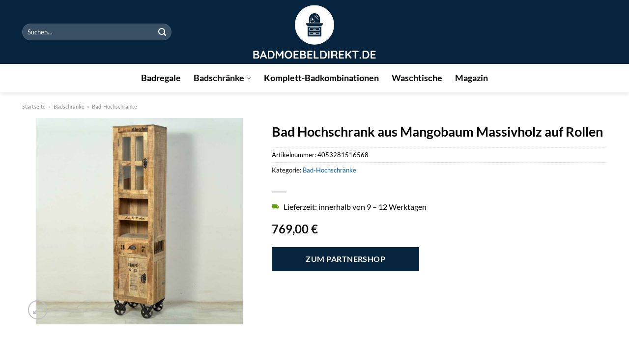

--- FILE ---
content_type: text/html; charset=UTF-8
request_url: https://www.badmoebeldirekt.de/bad-hochschrank-aus-mangobaum-massivholz-auf-rollen/
body_size: 32116
content:
<!DOCTYPE html>
<html lang="de" class="loading-site no-js">
<head><meta charset="UTF-8" /><script>if(navigator.userAgent.match(/MSIE|Internet Explorer/i)||navigator.userAgent.match(/Trident\/7\..*?rv:11/i)){var href=document.location.href;if(!href.match(/[?&]nowprocket/)){if(href.indexOf("?")==-1){if(href.indexOf("#")==-1){document.location.href=href+"?nowprocket=1"}else{document.location.href=href.replace("#","?nowprocket=1#")}}else{if(href.indexOf("#")==-1){document.location.href=href+"&nowprocket=1"}else{document.location.href=href.replace("#","&nowprocket=1#")}}}}</script><script>class RocketLazyLoadScripts{constructor(){this.v="1.2.4",this.triggerEvents=["keydown","mousedown","mousemove","touchmove","touchstart","touchend","wheel"],this.userEventHandler=this._triggerListener.bind(this),this.touchStartHandler=this._onTouchStart.bind(this),this.touchMoveHandler=this._onTouchMove.bind(this),this.touchEndHandler=this._onTouchEnd.bind(this),this.clickHandler=this._onClick.bind(this),this.interceptedClicks=[],window.addEventListener("pageshow",t=>{this.persisted=t.persisted}),window.addEventListener("DOMContentLoaded",()=>{this._preconnect3rdParties()}),this.delayedScripts={normal:[],async:[],defer:[]},this.trash=[],this.allJQueries=[]}_addUserInteractionListener(t){if(document.hidden){t._triggerListener();return}this.triggerEvents.forEach(e=>window.addEventListener(e,t.userEventHandler,{passive:!0})),window.addEventListener("touchstart",t.touchStartHandler,{passive:!0}),window.addEventListener("mousedown",t.touchStartHandler),document.addEventListener("visibilitychange",t.userEventHandler)}_removeUserInteractionListener(){this.triggerEvents.forEach(t=>window.removeEventListener(t,this.userEventHandler,{passive:!0})),document.removeEventListener("visibilitychange",this.userEventHandler)}_onTouchStart(t){"HTML"!==t.target.tagName&&(window.addEventListener("touchend",this.touchEndHandler),window.addEventListener("mouseup",this.touchEndHandler),window.addEventListener("touchmove",this.touchMoveHandler,{passive:!0}),window.addEventListener("mousemove",this.touchMoveHandler),t.target.addEventListener("click",this.clickHandler),this._renameDOMAttribute(t.target,"onclick","rocket-onclick"),this._pendingClickStarted())}_onTouchMove(t){window.removeEventListener("touchend",this.touchEndHandler),window.removeEventListener("mouseup",this.touchEndHandler),window.removeEventListener("touchmove",this.touchMoveHandler,{passive:!0}),window.removeEventListener("mousemove",this.touchMoveHandler),t.target.removeEventListener("click",this.clickHandler),this._renameDOMAttribute(t.target,"rocket-onclick","onclick"),this._pendingClickFinished()}_onTouchEnd(){window.removeEventListener("touchend",this.touchEndHandler),window.removeEventListener("mouseup",this.touchEndHandler),window.removeEventListener("touchmove",this.touchMoveHandler,{passive:!0}),window.removeEventListener("mousemove",this.touchMoveHandler)}_onClick(t){t.target.removeEventListener("click",this.clickHandler),this._renameDOMAttribute(t.target,"rocket-onclick","onclick"),this.interceptedClicks.push(t),t.preventDefault(),t.stopPropagation(),t.stopImmediatePropagation(),this._pendingClickFinished()}_replayClicks(){window.removeEventListener("touchstart",this.touchStartHandler,{passive:!0}),window.removeEventListener("mousedown",this.touchStartHandler),this.interceptedClicks.forEach(t=>{t.target.dispatchEvent(new MouseEvent("click",{view:t.view,bubbles:!0,cancelable:!0}))})}_waitForPendingClicks(){return new Promise(t=>{this._isClickPending?this._pendingClickFinished=t:t()})}_pendingClickStarted(){this._isClickPending=!0}_pendingClickFinished(){this._isClickPending=!1}_renameDOMAttribute(t,e,r){t.hasAttribute&&t.hasAttribute(e)&&(event.target.setAttribute(r,event.target.getAttribute(e)),event.target.removeAttribute(e))}_triggerListener(){this._removeUserInteractionListener(this),"loading"===document.readyState?document.addEventListener("DOMContentLoaded",this._loadEverythingNow.bind(this)):this._loadEverythingNow()}_preconnect3rdParties(){let t=[];document.querySelectorAll("script[type=rocketlazyloadscript][data-rocket-src]").forEach(e=>{let r=e.getAttribute("data-rocket-src");if(r&&0!==r.indexOf("data:")){0===r.indexOf("//")&&(r=location.protocol+r);try{let i=new URL(r).origin;i!==location.origin&&t.push({src:i,crossOrigin:e.crossOrigin||"module"===e.getAttribute("data-rocket-type")})}catch(n){}}}),t=[...new Map(t.map(t=>[JSON.stringify(t),t])).values()],this._batchInjectResourceHints(t,"preconnect")}async _loadEverythingNow(){this.lastBreath=Date.now(),this._delayEventListeners(),this._delayJQueryReady(this),this._handleDocumentWrite(),this._registerAllDelayedScripts(),this._preloadAllScripts(),await this._loadScriptsFromList(this.delayedScripts.normal),await this._loadScriptsFromList(this.delayedScripts.defer),await this._loadScriptsFromList(this.delayedScripts.async);try{await this._triggerDOMContentLoaded(),await this._pendingWebpackRequests(this),await this._triggerWindowLoad()}catch(t){console.error(t)}window.dispatchEvent(new Event("rocket-allScriptsLoaded")),this._waitForPendingClicks().then(()=>{this._replayClicks()}),this._emptyTrash()}_registerAllDelayedScripts(){document.querySelectorAll("script[type=rocketlazyloadscript]").forEach(t=>{t.hasAttribute("data-rocket-src")?t.hasAttribute("async")&&!1!==t.async?this.delayedScripts.async.push(t):t.hasAttribute("defer")&&!1!==t.defer||"module"===t.getAttribute("data-rocket-type")?this.delayedScripts.defer.push(t):this.delayedScripts.normal.push(t):this.delayedScripts.normal.push(t)})}async _transformScript(t){if(await this._littleBreath(),!0===t.noModule&&"noModule"in HTMLScriptElement.prototype){t.setAttribute("data-rocket-status","skipped");return}return new Promise(navigator.userAgent.indexOf("Firefox/")>0||""===navigator.vendor?e=>{let r=document.createElement("script");[...t.attributes].forEach(t=>{let e=t.nodeName;"type"!==e&&("data-rocket-type"===e&&(e="type"),"data-rocket-src"===e&&(e="src"),r.setAttribute(e,t.nodeValue))}),t.text&&(r.text=t.text),r.hasAttribute("src")?(r.addEventListener("load",e),r.addEventListener("error",e)):(r.text=t.text,e());try{t.parentNode.replaceChild(r,t)}catch(i){e()}}:e=>{function r(){t.setAttribute("data-rocket-status","failed"),e()}try{let i=t.getAttribute("data-rocket-type"),n=t.getAttribute("data-rocket-src");i?(t.type=i,t.removeAttribute("data-rocket-type")):t.removeAttribute("type"),t.addEventListener("load",function r(){t.setAttribute("data-rocket-status","executed"),e()}),t.addEventListener("error",r),n?(t.removeAttribute("data-rocket-src"),t.src=n):t.src="data:text/javascript;base64,"+window.btoa(unescape(encodeURIComponent(t.text)))}catch(s){r()}})}async _loadScriptsFromList(t){let e=t.shift();return e&&e.isConnected?(await this._transformScript(e),this._loadScriptsFromList(t)):Promise.resolve()}_preloadAllScripts(){this._batchInjectResourceHints([...this.delayedScripts.normal,...this.delayedScripts.defer,...this.delayedScripts.async],"preload")}_batchInjectResourceHints(t,e){var r=document.createDocumentFragment();t.forEach(t=>{let i=t.getAttribute&&t.getAttribute("data-rocket-src")||t.src;if(i){let n=document.createElement("link");n.href=i,n.rel=e,"preconnect"!==e&&(n.as="script"),t.getAttribute&&"module"===t.getAttribute("data-rocket-type")&&(n.crossOrigin=!0),t.crossOrigin&&(n.crossOrigin=t.crossOrigin),t.integrity&&(n.integrity=t.integrity),r.appendChild(n),this.trash.push(n)}}),document.head.appendChild(r)}_delayEventListeners(){let t={};function e(e,r){!function e(r){!t[r]&&(t[r]={originalFunctions:{add:r.addEventListener,remove:r.removeEventListener},eventsToRewrite:[]},r.addEventListener=function(){arguments[0]=i(arguments[0]),t[r].originalFunctions.add.apply(r,arguments)},r.removeEventListener=function(){arguments[0]=i(arguments[0]),t[r].originalFunctions.remove.apply(r,arguments)});function i(e){return t[r].eventsToRewrite.indexOf(e)>=0?"rocket-"+e:e}}(e),t[e].eventsToRewrite.push(r)}function r(t,e){let r=t[e];Object.defineProperty(t,e,{get:()=>r||function(){},set(i){t["rocket"+e]=r=i}})}e(document,"DOMContentLoaded"),e(window,"DOMContentLoaded"),e(window,"load"),e(window,"pageshow"),e(document,"readystatechange"),r(document,"onreadystatechange"),r(window,"onload"),r(window,"onpageshow")}_delayJQueryReady(t){let e;function r(t){return t.split(" ").map(t=>"load"===t||0===t.indexOf("load.")?"rocket-jquery-load":t).join(" ")}function i(i){if(i&&i.fn&&!t.allJQueries.includes(i)){i.fn.ready=i.fn.init.prototype.ready=function(e){return t.domReadyFired?e.bind(document)(i):document.addEventListener("rocket-DOMContentLoaded",()=>e.bind(document)(i)),i([])};let n=i.fn.on;i.fn.on=i.fn.init.prototype.on=function(){return this[0]===window&&("string"==typeof arguments[0]||arguments[0]instanceof String?arguments[0]=r(arguments[0]):"object"==typeof arguments[0]&&Object.keys(arguments[0]).forEach(t=>{let e=arguments[0][t];delete arguments[0][t],arguments[0][r(t)]=e})),n.apply(this,arguments),this},t.allJQueries.push(i)}e=i}i(window.jQuery),Object.defineProperty(window,"jQuery",{get:()=>e,set(t){i(t)}})}async _pendingWebpackRequests(t){let e=document.querySelector("script[data-webpack]");async function r(){return new Promise(t=>{e.addEventListener("load",t),e.addEventListener("error",t)})}e&&(await r(),await t._requestAnimFrame(),await t._pendingWebpackRequests(t))}async _triggerDOMContentLoaded(){this.domReadyFired=!0,await this._littleBreath(),document.dispatchEvent(new Event("rocket-DOMContentLoaded")),await this._littleBreath(),window.dispatchEvent(new Event("rocket-DOMContentLoaded")),await this._littleBreath(),document.dispatchEvent(new Event("rocket-readystatechange")),await this._littleBreath(),document.rocketonreadystatechange&&document.rocketonreadystatechange()}async _triggerWindowLoad(){await this._littleBreath(),window.dispatchEvent(new Event("rocket-load")),await this._littleBreath(),window.rocketonload&&window.rocketonload(),await this._littleBreath(),this.allJQueries.forEach(t=>t(window).trigger("rocket-jquery-load")),await this._littleBreath();let t=new Event("rocket-pageshow");t.persisted=this.persisted,window.dispatchEvent(t),await this._littleBreath(),window.rocketonpageshow&&window.rocketonpageshow({persisted:this.persisted})}_handleDocumentWrite(){let t=new Map;document.write=document.writeln=function(e){let r=document.currentScript;r||console.error("WPRocket unable to document.write this: "+e);let i=document.createRange(),n=r.parentElement,s=t.get(r);void 0===s&&(s=r.nextSibling,t.set(r,s));let a=document.createDocumentFragment();i.setStart(a,0),a.appendChild(i.createContextualFragment(e)),n.insertBefore(a,s)}}async _littleBreath(){Date.now()-this.lastBreath>45&&(await this._requestAnimFrame(),this.lastBreath=Date.now())}async _requestAnimFrame(){return document.hidden?new Promise(t=>setTimeout(t)):new Promise(t=>requestAnimationFrame(t))}_emptyTrash(){this.trash.forEach(t=>t.remove())}static run(){let t=new RocketLazyLoadScripts;t._addUserInteractionListener(t)}}RocketLazyLoadScripts.run();</script>
	
	<link rel="profile" href="http://gmpg.org/xfn/11" />
	<link rel="pingback" href="https://www.badmoebeldirekt.de/xmlrpc.php" />

	<script type="rocketlazyloadscript">(function(html){html.className = html.className.replace(/\bno-js\b/,'js')})(document.documentElement);</script>
<meta name='robots' content='index, follow, max-image-preview:large, max-snippet:-1, max-video-preview:-1' />
<link rel="preload" href="https://www.badmoebeldirekt.de/wp-content/plugins/rate-my-post/public/css/fonts/ratemypost.ttf" type="font/ttf" as="font" crossorigin="anonymous"><meta name="viewport" content="width=device-width, initial-scale=1" />
	<!-- This site is optimized with the Yoast SEO plugin v26.8 - https://yoast.com/product/yoast-seo-wordpress/ -->
	<title>Bad Hochschrank aus Mangobaum Massivholz auf Rollen online kaufen</title>
	<meta name="description" content="Hier über Badmoebeldirekt.de sehr günstig Bad Hochschrank aus Mangobaum Massivholz auf Rollen online kaufen. Täglicher &amp; versicherter Versand." />
	<link rel="canonical" href="https://www.badmoebeldirekt.de/bad-hochschrank-aus-mangobaum-massivholz-auf-rollen/" />
	<meta property="og:locale" content="de_DE" />
	<meta property="og:type" content="article" />
	<meta property="og:title" content="Bad Hochschrank aus Mangobaum Massivholz auf Rollen online kaufen" />
	<meta property="og:description" content="Hier über Badmoebeldirekt.de sehr günstig Bad Hochschrank aus Mangobaum Massivholz auf Rollen online kaufen. Täglicher &amp; versicherter Versand." />
	<meta property="og:url" content="https://www.badmoebeldirekt.de/bad-hochschrank-aus-mangobaum-massivholz-auf-rollen/" />
	<meta property="og:site_name" content="Badmoebeldirekt.de" />
	<meta property="article:modified_time" content="2025-12-02T20:24:33+00:00" />
	<meta property="og:image" content="https://www.badmoebeldirekt.de/wp-content/uploads/2023/12/OFZ3alZ0VkZ1N09WSDJ3NDE2UjNkdjNicVhBRlkrTjhWcldxOVJJbFVDQT0.jpeg" />
	<meta property="og:image:width" content="1000" />
	<meta property="og:image:height" content="1000" />
	<meta property="og:image:type" content="image/jpeg" />
	<meta name="twitter:card" content="summary_large_image" />
	<meta name="twitter:label1" content="Geschätzte Lesezeit" />
	<meta name="twitter:data1" content="11 Minuten" />
	<script type="application/ld+json" class="yoast-schema-graph">{"@context":"https://schema.org","@graph":[{"@type":"WebPage","@id":"https://www.badmoebeldirekt.de/bad-hochschrank-aus-mangobaum-massivholz-auf-rollen/","url":"https://www.badmoebeldirekt.de/bad-hochschrank-aus-mangobaum-massivholz-auf-rollen/","name":"Bad Hochschrank aus Mangobaum Massivholz auf Rollen online kaufen","isPartOf":{"@id":"https://www.badmoebeldirekt.de/#website"},"primaryImageOfPage":{"@id":"https://www.badmoebeldirekt.de/bad-hochschrank-aus-mangobaum-massivholz-auf-rollen/#primaryimage"},"image":{"@id":"https://www.badmoebeldirekt.de/bad-hochschrank-aus-mangobaum-massivholz-auf-rollen/#primaryimage"},"thumbnailUrl":"https://www.badmoebeldirekt.de/wp-content/uploads/2023/12/OFZ3alZ0VkZ1N09WSDJ3NDE2UjNkdjNicVhBRlkrTjhWcldxOVJJbFVDQT0.jpeg","datePublished":"2023-12-27T10:02:07+00:00","dateModified":"2025-12-02T20:24:33+00:00","description":"Hier über Badmoebeldirekt.de sehr günstig Bad Hochschrank aus Mangobaum Massivholz auf Rollen online kaufen. Täglicher & versicherter Versand.","breadcrumb":{"@id":"https://www.badmoebeldirekt.de/bad-hochschrank-aus-mangobaum-massivholz-auf-rollen/#breadcrumb"},"inLanguage":"de","potentialAction":[{"@type":"ReadAction","target":["https://www.badmoebeldirekt.de/bad-hochschrank-aus-mangobaum-massivholz-auf-rollen/"]}]},{"@type":"ImageObject","inLanguage":"de","@id":"https://www.badmoebeldirekt.de/bad-hochschrank-aus-mangobaum-massivholz-auf-rollen/#primaryimage","url":"https://www.badmoebeldirekt.de/wp-content/uploads/2023/12/OFZ3alZ0VkZ1N09WSDJ3NDE2UjNkdjNicVhBRlkrTjhWcldxOVJJbFVDQT0.jpeg","contentUrl":"https://www.badmoebeldirekt.de/wp-content/uploads/2023/12/OFZ3alZ0VkZ1N09WSDJ3NDE2UjNkdjNicVhBRlkrTjhWcldxOVJJbFVDQT0.jpeg","width":1000,"height":1000,"caption":"Bad Hochschrank aus Mangobaum Massivholz auf Rollen"},{"@type":"BreadcrumbList","@id":"https://www.badmoebeldirekt.de/bad-hochschrank-aus-mangobaum-massivholz-auf-rollen/#breadcrumb","itemListElement":[{"@type":"ListItem","position":1,"name":"Startseite","item":"https://www.badmoebeldirekt.de/"},{"@type":"ListItem","position":2,"name":"Shop","item":"https://www.badmoebeldirekt.de/shop/"},{"@type":"ListItem","position":3,"name":"Bad Hochschrank aus Mangobaum Massivholz auf Rollen"}]},{"@type":"WebSite","@id":"https://www.badmoebeldirekt.de/#website","url":"https://www.badmoebeldirekt.de/","name":"Badmoebeldirekt.de","description":"Badmöbel online kaufen","publisher":{"@id":"https://www.badmoebeldirekt.de/#organization"},"potentialAction":[{"@type":"SearchAction","target":{"@type":"EntryPoint","urlTemplate":"https://www.badmoebeldirekt.de/?s={search_term_string}"},"query-input":{"@type":"PropertyValueSpecification","valueRequired":true,"valueName":"search_term_string"}}],"inLanguage":"de"},{"@type":"Organization","@id":"https://www.badmoebeldirekt.de/#organization","name":"Badmoebeldirekt.de","url":"https://www.badmoebeldirekt.de/","logo":{"@type":"ImageObject","inLanguage":"de","@id":"https://www.badmoebeldirekt.de/#/schema/logo/image/","url":"https://www.badmoebeldirekt.de/wp-content/uploads/2023/12/badmoebeldirekt-de-favicon.png","contentUrl":"https://www.badmoebeldirekt.de/wp-content/uploads/2023/12/badmoebeldirekt-de-favicon.png","width":277,"height":277,"caption":"Badmoebeldirekt.de"},"image":{"@id":"https://www.badmoebeldirekt.de/#/schema/logo/image/"}}]}</script>
	<!-- / Yoast SEO plugin. -->



<link rel='prefetch' href='https://www.badmoebeldirekt.de/wp-content/themes/flatsome/assets/js/flatsome.js?ver=a0a7aee297766598a20e' />
<link rel='prefetch' href='https://www.badmoebeldirekt.de/wp-content/themes/flatsome/assets/js/chunk.slider.js?ver=3.18.6' />
<link rel='prefetch' href='https://www.badmoebeldirekt.de/wp-content/themes/flatsome/assets/js/chunk.popups.js?ver=3.18.6' />
<link rel='prefetch' href='https://www.badmoebeldirekt.de/wp-content/themes/flatsome/assets/js/chunk.tooltips.js?ver=3.18.6' />
<link rel='prefetch' href='https://www.badmoebeldirekt.de/wp-content/themes/flatsome/assets/js/woocommerce.js?ver=49415fe6a9266f32f1f2' />
<style id='wp-img-auto-sizes-contain-inline-css' type='text/css'>
img:is([sizes=auto i],[sizes^="auto," i]){contain-intrinsic-size:3000px 1500px}
/*# sourceURL=wp-img-auto-sizes-contain-inline-css */
</style>
<link data-minify="1" rel='stylesheet' id='maintenanceLayer-css' href='https://www.badmoebeldirekt.de/wp-content/cache/min/1/wp-content/plugins/dailylead_maintenance/css/layer.css?ver=1765709908' type='text/css' media='all' />
<link data-minify="1" rel='stylesheet' id='rate-my-post-css' href='https://www.badmoebeldirekt.de/wp-content/cache/min/1/wp-content/plugins/rate-my-post/public/css/rate-my-post.css?ver=1765709908' type='text/css' media='all' />
<style id='rate-my-post-inline-css' type='text/css'>
.rmp-widgets-container p {  font-size: 12px;}.rmp-rating-widget .rmp-icon--ratings {  font-size: 12px;}
/*# sourceURL=rate-my-post-inline-css */
</style>
<link rel='stylesheet' id='photoswipe-css' href='https://www.badmoebeldirekt.de/wp-content/plugins/woocommerce/assets/css/photoswipe/photoswipe.min.css?ver=9.4.2' type='text/css' media='all' />
<link rel='stylesheet' id='photoswipe-default-skin-css' href='https://www.badmoebeldirekt.de/wp-content/plugins/woocommerce/assets/css/photoswipe/default-skin/default-skin.min.css?ver=9.4.2' type='text/css' media='all' />
<style id='woocommerce-inline-inline-css' type='text/css'>
.woocommerce form .form-row .required { visibility: visible; }
/*# sourceURL=woocommerce-inline-inline-css */
</style>
<link rel='stylesheet' id='ez-toc-css' href='https://www.badmoebeldirekt.de/wp-content/plugins/easy-table-of-contents/assets/css/screen.min.css?ver=2.0.80' type='text/css' media='all' />
<style id='ez-toc-inline-css' type='text/css'>
div#ez-toc-container .ez-toc-title {font-size: 120%;}div#ez-toc-container .ez-toc-title {font-weight: 500;}div#ez-toc-container ul li , div#ez-toc-container ul li a {font-size: 95%;}div#ez-toc-container ul li , div#ez-toc-container ul li a {font-weight: 500;}div#ez-toc-container nav ul ul li {font-size: 90%;}div#ez-toc-container {background: #fff;border: 1px solid #000000;}div#ez-toc-container p.ez-toc-title , #ez-toc-container .ez_toc_custom_title_icon , #ez-toc-container .ez_toc_custom_toc_icon {color: #000000;}div#ez-toc-container ul.ez-toc-list a {color: #000000;}div#ez-toc-container ul.ez-toc-list a:hover {color: #000000;}div#ez-toc-container ul.ez-toc-list a:visited {color: #000000;}.ez-toc-counter nav ul li a::before {color: ;}.ez-toc-box-title {font-weight: bold; margin-bottom: 10px; text-align: center; text-transform: uppercase; letter-spacing: 1px; color: #666; padding-bottom: 5px;position:absolute;top:-4%;left:5%;background-color: inherit;transition: top 0.3s ease;}.ez-toc-box-title.toc-closed {top:-25%;}
.ez-toc-container-direction {direction: ltr;}.ez-toc-counter ul{counter-reset: item ;}.ez-toc-counter nav ul li a::before {content: counters(item, '.', decimal) '. ';display: inline-block;counter-increment: item;flex-grow: 0;flex-shrink: 0;margin-right: .2em; float: left; }.ez-toc-widget-direction {direction: ltr;}.ez-toc-widget-container ul{counter-reset: item ;}.ez-toc-widget-container nav ul li a::before {content: counters(item, '.', decimal) '. ';display: inline-block;counter-increment: item;flex-grow: 0;flex-shrink: 0;margin-right: .2em; float: left; }
/*# sourceURL=ez-toc-inline-css */
</style>
<link data-minify="1" rel='stylesheet' id='flatsome-main-css' href='https://www.badmoebeldirekt.de/wp-content/cache/min/1/wp-content/themes/flatsome/assets/css/flatsome.css?ver=1765709908' type='text/css' media='all' />
<style id='flatsome-main-inline-css' type='text/css'>
@font-face {
				font-family: "fl-icons";
				font-display: block;
				src: url(https://www.badmoebeldirekt.de/wp-content/themes/flatsome/assets/css/icons/fl-icons.eot?v=3.18.6);
				src:
					url(https://www.badmoebeldirekt.de/wp-content/themes/flatsome/assets/css/icons/fl-icons.eot#iefix?v=3.18.6) format("embedded-opentype"),
					url(https://www.badmoebeldirekt.de/wp-content/themes/flatsome/assets/css/icons/fl-icons.woff2?v=3.18.6) format("woff2"),
					url(https://www.badmoebeldirekt.de/wp-content/themes/flatsome/assets/css/icons/fl-icons.ttf?v=3.18.6) format("truetype"),
					url(https://www.badmoebeldirekt.de/wp-content/themes/flatsome/assets/css/icons/fl-icons.woff?v=3.18.6) format("woff"),
					url(https://www.badmoebeldirekt.de/wp-content/themes/flatsome/assets/css/icons/fl-icons.svg?v=3.18.6#fl-icons) format("svg");
			}
/*# sourceURL=flatsome-main-inline-css */
</style>
<link data-minify="1" rel='stylesheet' id='flatsome-shop-css' href='https://www.badmoebeldirekt.de/wp-content/cache/min/1/wp-content/themes/flatsome/assets/css/flatsome-shop.css?ver=1765709908' type='text/css' media='all' />
<script data-minify="1" type="text/javascript" src="https://www.badmoebeldirekt.de/wp-content/cache/min/1/wp-content/plugins/dailylead_maintenance/js/layerShow.js?ver=1765709908" id="maintenanceLayerShow-js" defer></script>
<script data-minify="1" type="text/javascript" src="https://www.badmoebeldirekt.de/wp-content/cache/min/1/wp-content/plugins/dailylead_maintenance/js/layer.js?ver=1765709908" id="maintenanceLayer-js" defer></script>
<script type="rocketlazyloadscript" data-rocket-type="text/javascript" data-rocket-src="https://www.badmoebeldirekt.de/wp-includes/js/jquery/jquery.min.js?ver=3.7.1" id="jquery-core-js" defer></script>
<script type="rocketlazyloadscript" data-rocket-type="text/javascript" data-rocket-src="https://www.badmoebeldirekt.de/wp-content/plugins/woocommerce/assets/js/jquery-blockui/jquery.blockUI.min.js?ver=2.7.0-wc.9.4.2" id="jquery-blockui-js" data-wp-strategy="defer" defer></script>
<script type="text/javascript" id="wc-add-to-cart-js-extra">
/* <![CDATA[ */
var wc_add_to_cart_params = {"ajax_url":"/wp-admin/admin-ajax.php","wc_ajax_url":"/?wc-ajax=%%endpoint%%","i18n_view_cart":"Warenkorb anzeigen","cart_url":"https://www.badmoebeldirekt.de","is_cart":"","cart_redirect_after_add":"no"};
//# sourceURL=wc-add-to-cart-js-extra
/* ]]> */
</script>
<script type="rocketlazyloadscript" data-rocket-type="text/javascript" data-rocket-src="https://www.badmoebeldirekt.de/wp-content/plugins/woocommerce/assets/js/frontend/add-to-cart.min.js?ver=9.4.2" id="wc-add-to-cart-js" defer="defer" data-wp-strategy="defer"></script>
<script type="rocketlazyloadscript" data-rocket-type="text/javascript" data-rocket-src="https://www.badmoebeldirekt.de/wp-content/plugins/woocommerce/assets/js/photoswipe/photoswipe.min.js?ver=4.1.1-wc.9.4.2" id="photoswipe-js" defer="defer" data-wp-strategy="defer"></script>
<script type="rocketlazyloadscript" data-rocket-type="text/javascript" data-rocket-src="https://www.badmoebeldirekt.de/wp-content/plugins/woocommerce/assets/js/photoswipe/photoswipe-ui-default.min.js?ver=4.1.1-wc.9.4.2" id="photoswipe-ui-default-js" defer="defer" data-wp-strategy="defer"></script>
<script type="text/javascript" id="wc-single-product-js-extra">
/* <![CDATA[ */
var wc_single_product_params = {"i18n_required_rating_text":"Bitte w\u00e4hle eine Bewertung","review_rating_required":"yes","flexslider":{"rtl":false,"animation":"slide","smoothHeight":true,"directionNav":false,"controlNav":"thumbnails","slideshow":false,"animationSpeed":500,"animationLoop":false,"allowOneSlide":false},"zoom_enabled":"","zoom_options":[],"photoswipe_enabled":"1","photoswipe_options":{"shareEl":false,"closeOnScroll":false,"history":false,"hideAnimationDuration":0,"showAnimationDuration":0},"flexslider_enabled":""};
//# sourceURL=wc-single-product-js-extra
/* ]]> */
</script>
<script type="rocketlazyloadscript" data-rocket-type="text/javascript" data-rocket-src="https://www.badmoebeldirekt.de/wp-content/plugins/woocommerce/assets/js/frontend/single-product.min.js?ver=9.4.2" id="wc-single-product-js" defer="defer" data-wp-strategy="defer"></script>
<script type="rocketlazyloadscript" data-rocket-type="text/javascript" data-rocket-src="https://www.badmoebeldirekt.de/wp-content/plugins/woocommerce/assets/js/js-cookie/js.cookie.min.js?ver=2.1.4-wc.9.4.2" id="js-cookie-js" data-wp-strategy="defer" defer></script>
<style>.woocommerce-product-gallery{ opacity: 1 !important; }</style><script type="rocketlazyloadscript">
  var _paq = window._paq = window._paq || [];
  /* tracker methods like "setCustomDimension" should be called before "trackPageView" */
  _paq.push(['trackPageView']);
  _paq.push(['enableLinkTracking']);
  (function() {
    var u="https://stats.dailylead.de/";
    _paq.push(['setTrackerUrl', u+'matomo.php']);
    _paq.push(['setSiteId', '198']);
    var d=document, g=d.createElement('script'), s=d.getElementsByTagName('script')[0];
    g.async=true; g.src=u+'matomo.js'; s.parentNode.insertBefore(g,s);
  })();
</script>
<script type="rocketlazyloadscript" data-minify="1" data-host="https://digistats.de" data-dnt="false" data-rocket-src="https://www.badmoebeldirekt.de/wp-content/cache/min/1/js/script.js?ver=1765709909" id="ZwSg9rf6GA" async defer></script>	<noscript><style>.woocommerce-product-gallery{ opacity: 1 !important; }</style></noscript>
	<style class='wp-fonts-local' type='text/css'>
@font-face{font-family:Inter;font-style:normal;font-weight:300 900;font-display:fallback;src:url('https://www.badmoebeldirekt.de/wp-content/plugins/woocommerce/assets/fonts/Inter-VariableFont_slnt,wght.woff2') format('woff2');font-stretch:normal;}
@font-face{font-family:Cardo;font-style:normal;font-weight:400;font-display:fallback;src:url('https://www.badmoebeldirekt.de/wp-content/plugins/woocommerce/assets/fonts/cardo_normal_400.woff2') format('woff2');}
</style>
<link rel="icon" href="https://www.badmoebeldirekt.de/wp-content/uploads/2023/12/cropped-badmoebeldirekt-de-favicon-32x32.png" sizes="32x32" />
<link rel="icon" href="https://www.badmoebeldirekt.de/wp-content/uploads/2023/12/cropped-badmoebeldirekt-de-favicon-192x192.png" sizes="192x192" />
<link rel="apple-touch-icon" href="https://www.badmoebeldirekt.de/wp-content/uploads/2023/12/cropped-badmoebeldirekt-de-favicon-180x180.png" />
<meta name="msapplication-TileImage" content="https://www.badmoebeldirekt.de/wp-content/uploads/2023/12/cropped-badmoebeldirekt-de-favicon-270x270.png" />
<style id="custom-css" type="text/css">:root {--primary-color: #08253f;--fs-color-primary: #08253f;--fs-color-secondary: #08253f;--fs-color-success: #7a9c59;--fs-color-alert: #b20000;--fs-experimental-link-color: #0261b4;--fs-experimental-link-color-hover: #000000;}.tooltipster-base {--tooltip-color: #fff;--tooltip-bg-color: #000;}.off-canvas-right .mfp-content, .off-canvas-left .mfp-content {--drawer-width: 300px;}.off-canvas .mfp-content.off-canvas-cart {--drawer-width: 360px;}.container-width, .full-width .ubermenu-nav, .container, .row{max-width: 1220px}.row.row-collapse{max-width: 1190px}.row.row-small{max-width: 1212.5px}.row.row-large{max-width: 1250px}.header-main{height: 130px}#logo img{max-height: 130px}#logo{width:254px;}.header-bottom{min-height: 58px}.header-top{min-height: 30px}.transparent .header-main{height: 90px}.transparent #logo img{max-height: 90px}.has-transparent + .page-title:first-of-type,.has-transparent + #main > .page-title,.has-transparent + #main > div > .page-title,.has-transparent + #main .page-header-wrapper:first-of-type .page-title{padding-top: 140px;}.header.show-on-scroll,.stuck .header-main{height:70px!important}.stuck #logo img{max-height: 70px!important}.search-form{ width: 70%;}.header-bg-color {background-color: #08253f}.header-bottom {background-color: #ffffff}.header-bottom-nav > li > a{line-height: 16px }@media (max-width: 549px) {.header-main{height: 70px}#logo img{max-height: 70px}}body{color: #000000}h1,h2,h3,h4,h5,h6,.heading-font{color: #000000;}body{font-family: Lato, sans-serif;}body {font-weight: 400;font-style: normal;}.nav > li > a {font-family: Lato, sans-serif;}.mobile-sidebar-levels-2 .nav > li > ul > li > a {font-family: Lato, sans-serif;}.nav > li > a,.mobile-sidebar-levels-2 .nav > li > ul > li > a {font-weight: 700;font-style: normal;}h1,h2,h3,h4,h5,h6,.heading-font, .off-canvas-center .nav-sidebar.nav-vertical > li > a{font-family: Lato, sans-serif;}h1,h2,h3,h4,h5,h6,.heading-font,.banner h1,.banner h2 {font-weight: 700;font-style: normal;}.alt-font{font-family: "Dancing Script", sans-serif;}.alt-font {font-weight: 400!important;font-style: normal!important;}.header:not(.transparent) .header-nav-main.nav > li > a {color: #ffffff;}.header:not(.transparent) .header-bottom-nav.nav > li > a{color: #000000;}.widget:where(:not(.widget_shopping_cart)) a{color: #000000;}.widget:where(:not(.widget_shopping_cart)) a:hover{color: #0261b4;}.widget .tagcloud a:hover{border-color: #0261b4; background-color: #0261b4;}.has-equal-box-heights .box-image {padding-top: 100%;}@media screen and (min-width: 550px){.products .box-vertical .box-image{min-width: 300px!important;width: 300px!important;}}.header-main .social-icons,.header-main .cart-icon strong,.header-main .menu-title,.header-main .header-button > .button.is-outline,.header-main .nav > li > a > i:not(.icon-angle-down){color: #ffffff!important;}.header-main .header-button > .button.is-outline,.header-main .cart-icon strong:after,.header-main .cart-icon strong{border-color: #ffffff!important;}.header-main .header-button > .button:not(.is-outline){background-color: #ffffff!important;}.header-main .current-dropdown .cart-icon strong,.header-main .header-button > .button:hover,.header-main .header-button > .button:hover i,.header-main .header-button > .button:hover span{color:#FFF!important;}.header-main .menu-title:hover,.header-main .social-icons a:hover,.header-main .header-button > .button.is-outline:hover,.header-main .nav > li > a:hover > i:not(.icon-angle-down){color: #ffffff!important;}.header-main .current-dropdown .cart-icon strong,.header-main .header-button > .button:hover{background-color: #ffffff!important;}.header-main .current-dropdown .cart-icon strong:after,.header-main .current-dropdown .cart-icon strong,.header-main .header-button > .button:hover{border-color: #ffffff!important;}.absolute-footer, html{background-color: #ffffff}.page-title-small + main .product-container > .row{padding-top:0;}.nav-vertical-fly-out > li + li {border-top-width: 1px; border-top-style: solid;}/* Custom CSS */.header-vertical-menu__fly-out .current-dropdown.menu-item .nav-dropdown {display: block;}.header-vertical-menu__opener {font-size: initial;}.off-canvas-right .mfp-content, .off-canvas-left .mfp-content {max-width: 320px;width:100%}.off-canvas-left.mfp-ready .mfp-close {color: black;}.product-summary .woocommerce-Price-currencySymbol {font-size: inherit;vertical-align: inherit;margin-top: inherit;}.product-section-title-related {text-align: center;padding-top: 45px;}.yith-wcwl-add-to-wishlist {margin-top: 10px;margin-bottom: 30px;}.page-title {margin-top: 20px;}@media screen and (min-width: 850px) {.page-title-inner {padding-top: 0;min-height: auto;}}/*** START Sticky Banner ***/.sticky-add-to-cart__product img {display: none;}.sticky-add-to-cart__product .product-title-small {display: none;}.sticky-add-to-cart--active .cart {padding-top: 5px;padding-bottom: 5px;max-width: 250px;flex-grow: 1;font-size: smaller;margin-bottom: 0;}.sticky-add-to-cart.sticky-add-to-cart--active .single_add_to_cart_button{margin: 0;padding-top: 10px;padding-bottom: 10px;border-radius: 99px;width: 100%;line-height: 1.5;}.single_add_to_cart_button,.sticky-add-to-cart:not(.sticky-add-to-cart--active) .single_add_to_cart_button {padding: 5px;max-width: 300px;width:100%;margin:0;}.sticky-add-to-cart--active {-webkit-backdrop-filter: blur(7px);backdrop-filter: blur(7px);display: flex;justify-content: center;padding: 3px 10px;}.sticky-add-to-cart__product .product-title-small {height: 14px;overflow: hidden;}.sticky-add-to-cart--active .woocommerce-variation-price, .sticky-add-to-cart--active .product-page-price {font-size: 24px;}.sticky-add-to-cart--active .price del {font-size: 50%;margin-bottom: 4px;}.sticky-add-to-cart--active .price del::after {width: 50%;}.sticky-add-to-cart__product {margin-right: 5px;}/*** END Sticky Banner ***/.yadore {display: grid;grid-template-columns: repeat(4,minmax(0,1fr));gap:1rem;}.col-4 .yadore {display: grid;grid-template-columns: repeat(4,minmax(0,1fr));gap:1rem;}.yadore .yadore-item {background: #fff;border-radius: 15px;}.yadore .yadore-item li.delivery_time,.yadore .yadore-item li.stock_status,.yadore .yadore-item li.stock_status.nicht {list-style-type: none;padding: 0px 0 0px 24px;margin: 0px!important;}.yadore .yadore-item img:not(.logo) {min-height: 170px;max-height: 170px;}.yadore .yadore-item img.logo {max-width: 70px;max-height: 30px;}.ayo-logo-name {margin-top: 12px;display: block;white-space: nowrap;font-size: xx-small;}.product-info {display: flex;flex-direction: column;padding-bottom: 0;}.product-info.product-title {order: 1;}.product-info .is-divider {order: 2;}.product-info .product-short-description {order: 3;}.product-info .product-short-description li {list-style-type: none;padding: 0px 0 0px 24px;margin: 0px 0px 3px 0px!important;}li.delivery_time,.product-info .product-short-description li.delivery_time {background: url([data-uri]) no-repeat left center;}li.delivery_time,.product-info .product-short-description li.delivery_time {background: url([data-uri]) no-repeat left center;}li.stock_status,.product-info .product-short-description li.stock_status {background: url([data-uri]) no-repeat left center;}li.stock_status.nicht,.product-info .product-short-description li.stock_status.nicht {background: url([data-uri]) no-repeat left center;}.product-info .price-wrapper {order: 4;}.product-info .price-wrapper .price {margin: 0;}.product-info .cart,.product-info .sticky-add-to-cart-wrapper {order:5;margin: 25px 0;}.product-info .yith-wcwl-add-to-wishlist {order: 6;margin: 0;}.overflow-hidden { overflow: hidden;}.overflow-hidden.banner h3 {line-height: 0;}.nowrap { white-space: nowrap;}.height-40 {height: 40px !important;}.m-0 {margin: 0 !important;}a.stretched-link:after {position: absolute;top: 0;right: 0;bottom: 0;left: 0;pointer-events: auto;content: "";background-color: rgba(0,0,0,0.0);z-index: 1;}.z-index-0 {z-index: 0;}.z-index-10 {z-index: 10;}.price del {text-decoration-line: none;position: relative;}.price del::after {content: '';position: absolute;border-top: 2px solid red;width: 100%;height: 100%;left: 0;transform: rotate(-10deg);top: 50%;}.product-small.box .box-image .image-cover img {object-fit: contain;}.product-small.box .box-image {text-align: center;}.product-small.box .box-text .title-wrapper {max-height: 75px;overflow: hidden;margin-bottom: 15px;}.woocommerce-product-gallery__wrapper .woocommerce-product-gallery__image a img {max-height: 420px;width: auto;margin: 0 auto;display: block;}.has-equal-box-heights .box-image img {-o-object-fit: contain;object-fit: contain;}/* START Mobile Menu */.off-canvas-left .mfp-content, .off-canvas-right .mfp-content {width: 85%;max-width: 360px;}.off-canvas-left .mfp-content .nav>li>a, .off-canvas-right .mfp-content .nav>li>a,.mobile-sidebar-levels-2 .nav-slide>li>.sub-menu>li:not(.nav-slide-header)>a, .mobile-sidebar-levels-2 .nav-slide>li>ul.children>li:not(.nav-slide-header)>a {font-size: 1.1em;color: #000;}.mobile-sidebar-levels-2 .nav-slide>li>.sub-menu>li:not(.nav-slide-header)>a, .mobile-sidebar-levels-2 .nav-slide>li>ul.children>li:not(.nav-slide-header)>a {text-transform: none;}/* END Mobile Menu */.product-title a {color: #000000;}.product-title a:hover {color: var(--fs-experimental-link-color);}/* Custom CSS Tablet */@media (max-width: 849px){.nav li a,.nav-vertical>li>ul li a,.nav-slide-header .toggle,.mobile-sidebar-levels-2 .nav-slide>li>ul.children>li>a, .mobile-sidebar-levels-2 .nav-slide>li>.sub-menu>li>a {color: #000 !important;opacity: 1;}/*** START Sticky Banner ***/.sticky-add-to-cart--active {justify-content: space-between;font-size: .9em;}/*** END Sticky Banner ***/.post-title.is-large {font-size: 1.75em;}}/* Custom CSS Mobile */@media (max-width: 549px){/*** START Sticky Banner ***/.sticky-add-to-cart:not(.sticky-add-to-cart--active) {width: 100% !important;max-width: 100%;}.sticky-add-to-cart:not(.sticky-add-to-cart--active) .single_add_to_cart_button {padding: 5px 25px;max-width: 100%;}/*** END Sticky Banner ***/.single_add_to_cart_button {padding: 5px 25px;max-width: 100%;width: 100%;}.yadore,.col-4 .yadore {grid-template-columns: repeat(1,minmax(0,1fr));}}.label-new.menu-item > a:after{content:"Neu";}.label-hot.menu-item > a:after{content:"Hot";}.label-sale.menu-item > a:after{content:"Aktion";}.label-popular.menu-item > a:after{content:"Beliebt";}</style><style id="kirki-inline-styles">/* latin-ext */
@font-face {
  font-family: 'Lato';
  font-style: normal;
  font-weight: 400;
  font-display: swap;
  src: url(https://www.badmoebeldirekt.de/wp-content/fonts/lato/S6uyw4BMUTPHjxAwXjeu.woff2) format('woff2');
  unicode-range: U+0100-02BA, U+02BD-02C5, U+02C7-02CC, U+02CE-02D7, U+02DD-02FF, U+0304, U+0308, U+0329, U+1D00-1DBF, U+1E00-1E9F, U+1EF2-1EFF, U+2020, U+20A0-20AB, U+20AD-20C0, U+2113, U+2C60-2C7F, U+A720-A7FF;
}
/* latin */
@font-face {
  font-family: 'Lato';
  font-style: normal;
  font-weight: 400;
  font-display: swap;
  src: url(https://www.badmoebeldirekt.de/wp-content/fonts/lato/S6uyw4BMUTPHjx4wXg.woff2) format('woff2');
  unicode-range: U+0000-00FF, U+0131, U+0152-0153, U+02BB-02BC, U+02C6, U+02DA, U+02DC, U+0304, U+0308, U+0329, U+2000-206F, U+20AC, U+2122, U+2191, U+2193, U+2212, U+2215, U+FEFF, U+FFFD;
}
/* latin-ext */
@font-face {
  font-family: 'Lato';
  font-style: normal;
  font-weight: 700;
  font-display: swap;
  src: url(https://www.badmoebeldirekt.de/wp-content/fonts/lato/S6u9w4BMUTPHh6UVSwaPGR_p.woff2) format('woff2');
  unicode-range: U+0100-02BA, U+02BD-02C5, U+02C7-02CC, U+02CE-02D7, U+02DD-02FF, U+0304, U+0308, U+0329, U+1D00-1DBF, U+1E00-1E9F, U+1EF2-1EFF, U+2020, U+20A0-20AB, U+20AD-20C0, U+2113, U+2C60-2C7F, U+A720-A7FF;
}
/* latin */
@font-face {
  font-family: 'Lato';
  font-style: normal;
  font-weight: 700;
  font-display: swap;
  src: url(https://www.badmoebeldirekt.de/wp-content/fonts/lato/S6u9w4BMUTPHh6UVSwiPGQ.woff2) format('woff2');
  unicode-range: U+0000-00FF, U+0131, U+0152-0153, U+02BB-02BC, U+02C6, U+02DA, U+02DC, U+0304, U+0308, U+0329, U+2000-206F, U+20AC, U+2122, U+2191, U+2193, U+2212, U+2215, U+FEFF, U+FFFD;
}/* vietnamese */
@font-face {
  font-family: 'Dancing Script';
  font-style: normal;
  font-weight: 400;
  font-display: swap;
  src: url(https://www.badmoebeldirekt.de/wp-content/fonts/dancing-script/If2cXTr6YS-zF4S-kcSWSVi_sxjsohD9F50Ruu7BMSo3Rep8ltA.woff2) format('woff2');
  unicode-range: U+0102-0103, U+0110-0111, U+0128-0129, U+0168-0169, U+01A0-01A1, U+01AF-01B0, U+0300-0301, U+0303-0304, U+0308-0309, U+0323, U+0329, U+1EA0-1EF9, U+20AB;
}
/* latin-ext */
@font-face {
  font-family: 'Dancing Script';
  font-style: normal;
  font-weight: 400;
  font-display: swap;
  src: url(https://www.badmoebeldirekt.de/wp-content/fonts/dancing-script/If2cXTr6YS-zF4S-kcSWSVi_sxjsohD9F50Ruu7BMSo3ROp8ltA.woff2) format('woff2');
  unicode-range: U+0100-02BA, U+02BD-02C5, U+02C7-02CC, U+02CE-02D7, U+02DD-02FF, U+0304, U+0308, U+0329, U+1D00-1DBF, U+1E00-1E9F, U+1EF2-1EFF, U+2020, U+20A0-20AB, U+20AD-20C0, U+2113, U+2C60-2C7F, U+A720-A7FF;
}
/* latin */
@font-face {
  font-family: 'Dancing Script';
  font-style: normal;
  font-weight: 400;
  font-display: swap;
  src: url(https://www.badmoebeldirekt.de/wp-content/fonts/dancing-script/If2cXTr6YS-zF4S-kcSWSVi_sxjsohD9F50Ruu7BMSo3Sup8.woff2) format('woff2');
  unicode-range: U+0000-00FF, U+0131, U+0152-0153, U+02BB-02BC, U+02C6, U+02DA, U+02DC, U+0304, U+0308, U+0329, U+2000-206F, U+20AC, U+2122, U+2191, U+2193, U+2212, U+2215, U+FEFF, U+FFFD;
}</style><noscript><style id="rocket-lazyload-nojs-css">.rll-youtube-player, [data-lazy-src]{display:none !important;}</style></noscript><link data-minify="1" rel='stylesheet' id='wc-blocks-style-css' href='https://www.badmoebeldirekt.de/wp-content/cache/min/1/wp-content/plugins/woocommerce/assets/client/blocks/wc-blocks.css?ver=1765709908' type='text/css' media='all' />
<style id='global-styles-inline-css' type='text/css'>
:root{--wp--preset--aspect-ratio--square: 1;--wp--preset--aspect-ratio--4-3: 4/3;--wp--preset--aspect-ratio--3-4: 3/4;--wp--preset--aspect-ratio--3-2: 3/2;--wp--preset--aspect-ratio--2-3: 2/3;--wp--preset--aspect-ratio--16-9: 16/9;--wp--preset--aspect-ratio--9-16: 9/16;--wp--preset--color--black: #000000;--wp--preset--color--cyan-bluish-gray: #abb8c3;--wp--preset--color--white: #ffffff;--wp--preset--color--pale-pink: #f78da7;--wp--preset--color--vivid-red: #cf2e2e;--wp--preset--color--luminous-vivid-orange: #ff6900;--wp--preset--color--luminous-vivid-amber: #fcb900;--wp--preset--color--light-green-cyan: #7bdcb5;--wp--preset--color--vivid-green-cyan: #00d084;--wp--preset--color--pale-cyan-blue: #8ed1fc;--wp--preset--color--vivid-cyan-blue: #0693e3;--wp--preset--color--vivid-purple: #9b51e0;--wp--preset--color--primary: #08253f;--wp--preset--color--secondary: #08253f;--wp--preset--color--success: #7a9c59;--wp--preset--color--alert: #b20000;--wp--preset--gradient--vivid-cyan-blue-to-vivid-purple: linear-gradient(135deg,rgb(6,147,227) 0%,rgb(155,81,224) 100%);--wp--preset--gradient--light-green-cyan-to-vivid-green-cyan: linear-gradient(135deg,rgb(122,220,180) 0%,rgb(0,208,130) 100%);--wp--preset--gradient--luminous-vivid-amber-to-luminous-vivid-orange: linear-gradient(135deg,rgb(252,185,0) 0%,rgb(255,105,0) 100%);--wp--preset--gradient--luminous-vivid-orange-to-vivid-red: linear-gradient(135deg,rgb(255,105,0) 0%,rgb(207,46,46) 100%);--wp--preset--gradient--very-light-gray-to-cyan-bluish-gray: linear-gradient(135deg,rgb(238,238,238) 0%,rgb(169,184,195) 100%);--wp--preset--gradient--cool-to-warm-spectrum: linear-gradient(135deg,rgb(74,234,220) 0%,rgb(151,120,209) 20%,rgb(207,42,186) 40%,rgb(238,44,130) 60%,rgb(251,105,98) 80%,rgb(254,248,76) 100%);--wp--preset--gradient--blush-light-purple: linear-gradient(135deg,rgb(255,206,236) 0%,rgb(152,150,240) 100%);--wp--preset--gradient--blush-bordeaux: linear-gradient(135deg,rgb(254,205,165) 0%,rgb(254,45,45) 50%,rgb(107,0,62) 100%);--wp--preset--gradient--luminous-dusk: linear-gradient(135deg,rgb(255,203,112) 0%,rgb(199,81,192) 50%,rgb(65,88,208) 100%);--wp--preset--gradient--pale-ocean: linear-gradient(135deg,rgb(255,245,203) 0%,rgb(182,227,212) 50%,rgb(51,167,181) 100%);--wp--preset--gradient--electric-grass: linear-gradient(135deg,rgb(202,248,128) 0%,rgb(113,206,126) 100%);--wp--preset--gradient--midnight: linear-gradient(135deg,rgb(2,3,129) 0%,rgb(40,116,252) 100%);--wp--preset--font-size--small: 13px;--wp--preset--font-size--medium: 20px;--wp--preset--font-size--large: 36px;--wp--preset--font-size--x-large: 42px;--wp--preset--font-family--inter: "Inter", sans-serif;--wp--preset--font-family--cardo: Cardo;--wp--preset--spacing--20: 0.44rem;--wp--preset--spacing--30: 0.67rem;--wp--preset--spacing--40: 1rem;--wp--preset--spacing--50: 1.5rem;--wp--preset--spacing--60: 2.25rem;--wp--preset--spacing--70: 3.38rem;--wp--preset--spacing--80: 5.06rem;--wp--preset--shadow--natural: 6px 6px 9px rgba(0, 0, 0, 0.2);--wp--preset--shadow--deep: 12px 12px 50px rgba(0, 0, 0, 0.4);--wp--preset--shadow--sharp: 6px 6px 0px rgba(0, 0, 0, 0.2);--wp--preset--shadow--outlined: 6px 6px 0px -3px rgb(255, 255, 255), 6px 6px rgb(0, 0, 0);--wp--preset--shadow--crisp: 6px 6px 0px rgb(0, 0, 0);}:where(body) { margin: 0; }.wp-site-blocks > .alignleft { float: left; margin-right: 2em; }.wp-site-blocks > .alignright { float: right; margin-left: 2em; }.wp-site-blocks > .aligncenter { justify-content: center; margin-left: auto; margin-right: auto; }:where(.is-layout-flex){gap: 0.5em;}:where(.is-layout-grid){gap: 0.5em;}.is-layout-flow > .alignleft{float: left;margin-inline-start: 0;margin-inline-end: 2em;}.is-layout-flow > .alignright{float: right;margin-inline-start: 2em;margin-inline-end: 0;}.is-layout-flow > .aligncenter{margin-left: auto !important;margin-right: auto !important;}.is-layout-constrained > .alignleft{float: left;margin-inline-start: 0;margin-inline-end: 2em;}.is-layout-constrained > .alignright{float: right;margin-inline-start: 2em;margin-inline-end: 0;}.is-layout-constrained > .aligncenter{margin-left: auto !important;margin-right: auto !important;}.is-layout-constrained > :where(:not(.alignleft):not(.alignright):not(.alignfull)){margin-left: auto !important;margin-right: auto !important;}body .is-layout-flex{display: flex;}.is-layout-flex{flex-wrap: wrap;align-items: center;}.is-layout-flex > :is(*, div){margin: 0;}body .is-layout-grid{display: grid;}.is-layout-grid > :is(*, div){margin: 0;}body{padding-top: 0px;padding-right: 0px;padding-bottom: 0px;padding-left: 0px;}a:where(:not(.wp-element-button)){text-decoration: none;}:root :where(.wp-element-button, .wp-block-button__link){background-color: #32373c;border-width: 0;color: #fff;font-family: inherit;font-size: inherit;font-style: inherit;font-weight: inherit;letter-spacing: inherit;line-height: inherit;padding-top: calc(0.667em + 2px);padding-right: calc(1.333em + 2px);padding-bottom: calc(0.667em + 2px);padding-left: calc(1.333em + 2px);text-decoration: none;text-transform: inherit;}.has-black-color{color: var(--wp--preset--color--black) !important;}.has-cyan-bluish-gray-color{color: var(--wp--preset--color--cyan-bluish-gray) !important;}.has-white-color{color: var(--wp--preset--color--white) !important;}.has-pale-pink-color{color: var(--wp--preset--color--pale-pink) !important;}.has-vivid-red-color{color: var(--wp--preset--color--vivid-red) !important;}.has-luminous-vivid-orange-color{color: var(--wp--preset--color--luminous-vivid-orange) !important;}.has-luminous-vivid-amber-color{color: var(--wp--preset--color--luminous-vivid-amber) !important;}.has-light-green-cyan-color{color: var(--wp--preset--color--light-green-cyan) !important;}.has-vivid-green-cyan-color{color: var(--wp--preset--color--vivid-green-cyan) !important;}.has-pale-cyan-blue-color{color: var(--wp--preset--color--pale-cyan-blue) !important;}.has-vivid-cyan-blue-color{color: var(--wp--preset--color--vivid-cyan-blue) !important;}.has-vivid-purple-color{color: var(--wp--preset--color--vivid-purple) !important;}.has-primary-color{color: var(--wp--preset--color--primary) !important;}.has-secondary-color{color: var(--wp--preset--color--secondary) !important;}.has-success-color{color: var(--wp--preset--color--success) !important;}.has-alert-color{color: var(--wp--preset--color--alert) !important;}.has-black-background-color{background-color: var(--wp--preset--color--black) !important;}.has-cyan-bluish-gray-background-color{background-color: var(--wp--preset--color--cyan-bluish-gray) !important;}.has-white-background-color{background-color: var(--wp--preset--color--white) !important;}.has-pale-pink-background-color{background-color: var(--wp--preset--color--pale-pink) !important;}.has-vivid-red-background-color{background-color: var(--wp--preset--color--vivid-red) !important;}.has-luminous-vivid-orange-background-color{background-color: var(--wp--preset--color--luminous-vivid-orange) !important;}.has-luminous-vivid-amber-background-color{background-color: var(--wp--preset--color--luminous-vivid-amber) !important;}.has-light-green-cyan-background-color{background-color: var(--wp--preset--color--light-green-cyan) !important;}.has-vivid-green-cyan-background-color{background-color: var(--wp--preset--color--vivid-green-cyan) !important;}.has-pale-cyan-blue-background-color{background-color: var(--wp--preset--color--pale-cyan-blue) !important;}.has-vivid-cyan-blue-background-color{background-color: var(--wp--preset--color--vivid-cyan-blue) !important;}.has-vivid-purple-background-color{background-color: var(--wp--preset--color--vivid-purple) !important;}.has-primary-background-color{background-color: var(--wp--preset--color--primary) !important;}.has-secondary-background-color{background-color: var(--wp--preset--color--secondary) !important;}.has-success-background-color{background-color: var(--wp--preset--color--success) !important;}.has-alert-background-color{background-color: var(--wp--preset--color--alert) !important;}.has-black-border-color{border-color: var(--wp--preset--color--black) !important;}.has-cyan-bluish-gray-border-color{border-color: var(--wp--preset--color--cyan-bluish-gray) !important;}.has-white-border-color{border-color: var(--wp--preset--color--white) !important;}.has-pale-pink-border-color{border-color: var(--wp--preset--color--pale-pink) !important;}.has-vivid-red-border-color{border-color: var(--wp--preset--color--vivid-red) !important;}.has-luminous-vivid-orange-border-color{border-color: var(--wp--preset--color--luminous-vivid-orange) !important;}.has-luminous-vivid-amber-border-color{border-color: var(--wp--preset--color--luminous-vivid-amber) !important;}.has-light-green-cyan-border-color{border-color: var(--wp--preset--color--light-green-cyan) !important;}.has-vivid-green-cyan-border-color{border-color: var(--wp--preset--color--vivid-green-cyan) !important;}.has-pale-cyan-blue-border-color{border-color: var(--wp--preset--color--pale-cyan-blue) !important;}.has-vivid-cyan-blue-border-color{border-color: var(--wp--preset--color--vivid-cyan-blue) !important;}.has-vivid-purple-border-color{border-color: var(--wp--preset--color--vivid-purple) !important;}.has-primary-border-color{border-color: var(--wp--preset--color--primary) !important;}.has-secondary-border-color{border-color: var(--wp--preset--color--secondary) !important;}.has-success-border-color{border-color: var(--wp--preset--color--success) !important;}.has-alert-border-color{border-color: var(--wp--preset--color--alert) !important;}.has-vivid-cyan-blue-to-vivid-purple-gradient-background{background: var(--wp--preset--gradient--vivid-cyan-blue-to-vivid-purple) !important;}.has-light-green-cyan-to-vivid-green-cyan-gradient-background{background: var(--wp--preset--gradient--light-green-cyan-to-vivid-green-cyan) !important;}.has-luminous-vivid-amber-to-luminous-vivid-orange-gradient-background{background: var(--wp--preset--gradient--luminous-vivid-amber-to-luminous-vivid-orange) !important;}.has-luminous-vivid-orange-to-vivid-red-gradient-background{background: var(--wp--preset--gradient--luminous-vivid-orange-to-vivid-red) !important;}.has-very-light-gray-to-cyan-bluish-gray-gradient-background{background: var(--wp--preset--gradient--very-light-gray-to-cyan-bluish-gray) !important;}.has-cool-to-warm-spectrum-gradient-background{background: var(--wp--preset--gradient--cool-to-warm-spectrum) !important;}.has-blush-light-purple-gradient-background{background: var(--wp--preset--gradient--blush-light-purple) !important;}.has-blush-bordeaux-gradient-background{background: var(--wp--preset--gradient--blush-bordeaux) !important;}.has-luminous-dusk-gradient-background{background: var(--wp--preset--gradient--luminous-dusk) !important;}.has-pale-ocean-gradient-background{background: var(--wp--preset--gradient--pale-ocean) !important;}.has-electric-grass-gradient-background{background: var(--wp--preset--gradient--electric-grass) !important;}.has-midnight-gradient-background{background: var(--wp--preset--gradient--midnight) !important;}.has-small-font-size{font-size: var(--wp--preset--font-size--small) !important;}.has-medium-font-size{font-size: var(--wp--preset--font-size--medium) !important;}.has-large-font-size{font-size: var(--wp--preset--font-size--large) !important;}.has-x-large-font-size{font-size: var(--wp--preset--font-size--x-large) !important;}.has-inter-font-family{font-family: var(--wp--preset--font-family--inter) !important;}.has-cardo-font-family{font-family: var(--wp--preset--font-family--cardo) !important;}
/*# sourceURL=global-styles-inline-css */
</style>
</head>

<body class="wp-singular product-template-default single single-product postid-2138 wp-theme-flatsome wp-child-theme-flatsome-child theme-flatsome woocommerce woocommerce-page woocommerce-no-js header-shadow lightbox nav-dropdown-has-arrow nav-dropdown-has-shadow nav-dropdown-has-border mobile-submenu-slide mobile-submenu-slide-levels-2">


<a class="skip-link screen-reader-text" href="#main">Zum Inhalt springen</a>

<div id="wrapper">

	
	<header id="header" class="header ">
		<div class="header-wrapper">
			<div id="masthead" class="header-main show-logo-center hide-for-sticky nav-dark">
      <div class="header-inner flex-row container logo-center medium-logo-center" role="navigation">

          <!-- Logo -->
          <div id="logo" class="flex-col logo">
            
<!-- Header logo -->
<a href="https://www.badmoebeldirekt.de/" title="Badmoebeldirekt.de - Badmöbel online kaufen" rel="home">
		<img width="1" height="1" src="data:image/svg+xml,%3Csvg%20xmlns='http://www.w3.org/2000/svg'%20viewBox='0%200%201%201'%3E%3C/svg%3E" class="header_logo header-logo" alt="Badmoebeldirekt.de" data-lazy-src="https://www.badmoebeldirekt.de/wp-content/uploads/2023/12/badmoebeldirekt-de-logo.svg"/><noscript><img width="1" height="1" src="https://www.badmoebeldirekt.de/wp-content/uploads/2023/12/badmoebeldirekt-de-logo.svg" class="header_logo header-logo" alt="Badmoebeldirekt.de"/></noscript><img  width="1" height="1" src="data:image/svg+xml,%3Csvg%20xmlns='http://www.w3.org/2000/svg'%20viewBox='0%200%201%201'%3E%3C/svg%3E" class="header-logo-dark" alt="Badmoebeldirekt.de" data-lazy-src="https://www.badmoebeldirekt.de/wp-content/uploads/2023/12/badmoebeldirekt-de-logo.svg"/><noscript><img  width="1" height="1" src="https://www.badmoebeldirekt.de/wp-content/uploads/2023/12/badmoebeldirekt-de-logo.svg" class="header-logo-dark" alt="Badmoebeldirekt.de"/></noscript></a>
          </div>

          <!-- Mobile Left Elements -->
          <div class="flex-col show-for-medium flex-left">
            <ul class="mobile-nav nav nav-left ">
              <li class="header-search header-search-lightbox has-icon">
			<a href="#search-lightbox" aria-label="Suchen" data-open="#search-lightbox" data-focus="input.search-field"
		class="is-small">
		<i class="icon-search" style="font-size:16px;" ></i></a>
		
	<div id="search-lightbox" class="mfp-hide dark text-center">
		<div class="searchform-wrapper ux-search-box relative form-flat is-large"><form role="search" method="get" class="searchform" action="https://www.badmoebeldirekt.de/">
	<div class="flex-row relative">
						<div class="flex-col flex-grow">
			<label class="screen-reader-text" for="woocommerce-product-search-field-0">Suche nach:</label>
			<input type="search" id="woocommerce-product-search-field-0" class="search-field mb-0" placeholder="Suchen&hellip;" value="" name="s" />
			<input type="hidden" name="post_type" value="product" />
					</div>
		<div class="flex-col">
			<button type="submit" value="Suchen" class="ux-search-submit submit-button secondary button  icon mb-0" aria-label="Übermitteln">
				<i class="icon-search" ></i>			</button>
		</div>
	</div>
	<div class="live-search-results text-left z-top"></div>
</form>
</div>	</div>
</li>
            </ul>
          </div>

          <!-- Left Elements -->
          <div class="flex-col hide-for-medium flex-left
            ">
            <ul class="header-nav header-nav-main nav nav-left  nav-uppercase" >
              <li class="header-search-form search-form html relative has-icon">
	<div class="header-search-form-wrapper">
		<div class="searchform-wrapper ux-search-box relative form-flat is-normal"><form role="search" method="get" class="searchform" action="https://www.badmoebeldirekt.de/">
	<div class="flex-row relative">
						<div class="flex-col flex-grow">
			<label class="screen-reader-text" for="woocommerce-product-search-field-1">Suche nach:</label>
			<input type="search" id="woocommerce-product-search-field-1" class="search-field mb-0" placeholder="Suchen&hellip;" value="" name="s" />
			<input type="hidden" name="post_type" value="product" />
					</div>
		<div class="flex-col">
			<button type="submit" value="Suchen" class="ux-search-submit submit-button secondary button  icon mb-0" aria-label="Übermitteln">
				<i class="icon-search" ></i>			</button>
		</div>
	</div>
	<div class="live-search-results text-left z-top"></div>
</form>
</div>	</div>
</li>
            </ul>
          </div>

          <!-- Right Elements -->
          <div class="flex-col hide-for-medium flex-right">
            <ul class="header-nav header-nav-main nav nav-right  nav-uppercase">
                          </ul>
          </div>

          <!-- Mobile Right Elements -->
          <div class="flex-col show-for-medium flex-right">
            <ul class="mobile-nav nav nav-right ">
              <li class="nav-icon has-icon">
  		<a href="#" data-open="#main-menu" data-pos="right" data-bg="main-menu-overlay" data-color="" class="is-small" aria-label="Menü" aria-controls="main-menu" aria-expanded="false">

		  <i class="icon-menu" ></i>
		  		</a>
	</li>
            </ul>
          </div>

      </div>

      </div>
<div id="wide-nav" class="header-bottom wide-nav hide-for-sticky flex-has-center hide-for-medium">
    <div class="flex-row container">

            
                        <div class="flex-col hide-for-medium flex-center">
                <ul class="nav header-nav header-bottom-nav nav-center  nav-size-xlarge nav-spacing-xlarge">
                    <li id="menu-item-2358" class="menu-item menu-item-type-taxonomy menu-item-object-product_cat menu-item-2358 menu-item-design-default"><a href="https://www.badmoebeldirekt.de/badregale/" class="nav-top-link">Badregale</a></li>
<li id="menu-item-2359" class="menu-item menu-item-type-taxonomy menu-item-object-product_cat current-product-ancestor menu-item-has-children menu-item-2359 menu-item-design-default has-dropdown"><a href="https://www.badmoebeldirekt.de/badschraenke/" class="nav-top-link" aria-expanded="false" aria-haspopup="menu">Badschränke<i class="icon-angle-down" ></i></a>
<ul class="sub-menu nav-dropdown nav-dropdown-default">
	<li id="menu-item-2360" class="menu-item menu-item-type-taxonomy menu-item-object-product_cat menu-item-2360"><a href="https://www.badmoebeldirekt.de/bad-haengeschraenke/">Bad-Hängeschränke</a></li>
	<li id="menu-item-2361" class="menu-item menu-item-type-taxonomy menu-item-object-product_cat current-product-ancestor current-menu-parent current-product-parent menu-item-2361 active"><a href="https://www.badmoebeldirekt.de/bad-hochschraenke/">Bad-Hochschränke</a></li>
	<li id="menu-item-2362" class="menu-item menu-item-type-taxonomy menu-item-object-product_cat menu-item-2362"><a href="https://www.badmoebeldirekt.de/bad-unterschraenke/">Bad-Unterschränke</a></li>
	<li id="menu-item-2364" class="menu-item menu-item-type-taxonomy menu-item-object-product_cat menu-item-2364"><a href="https://www.badmoebeldirekt.de/spiegelschraenke/">Spiegelschränke</a></li>
	<li id="menu-item-2365" class="menu-item menu-item-type-taxonomy menu-item-object-product_cat menu-item-2365"><a href="https://www.badmoebeldirekt.de/waschbecken-unterschraenke/">Waschbecken-unterschränke</a></li>
</ul>
</li>
<li id="menu-item-2363" class="menu-item menu-item-type-taxonomy menu-item-object-product_cat menu-item-2363 menu-item-design-default"><a href="https://www.badmoebeldirekt.de/komplett-badkombinationen/" class="nav-top-link">Komplett-Badkombinationen</a></li>
<li id="menu-item-2366" class="menu-item menu-item-type-taxonomy menu-item-object-product_cat menu-item-2366 menu-item-design-default"><a href="https://www.badmoebeldirekt.de/waschtische/" class="nav-top-link">Waschtische</a></li>
<li id="menu-item-2402" class="menu-item menu-item-type-taxonomy menu-item-object-category menu-item-2402 menu-item-design-default"><a href="https://www.badmoebeldirekt.de/magazin/" class="nav-top-link">Magazin</a></li>
                </ul>
            </div>
            
            
            
    </div>
</div>

<div class="header-bg-container fill"><div class="header-bg-image fill"></div><div class="header-bg-color fill"></div></div>		</div>
	</header>

	<div class="page-title shop-page-title product-page-title">
	<div class="page-title-inner flex-row medium-flex-wrap container">
	  <div class="flex-col flex-grow medium-text-center">
	  		<div class="is-xsmall">
	<nav class="woocommerce-breadcrumb breadcrumbs "><a href="https://www.badmoebeldirekt.de">Startseite</a> <span class="divider"> » </span> <a href="https://www.badmoebeldirekt.de/badschraenke/">Badschränke</a> <span class="divider"> » </span> <a href="https://www.badmoebeldirekt.de/bad-hochschraenke/">Bad-Hochschränke</a></nav></div>
	  </div>

	   <div class="flex-col medium-text-center">
		   		   </div>
	</div>
</div>

	<main id="main" class="">

	<div class="shop-container">

		
			<div class="container">
	<div class="woocommerce-notices-wrapper"></div></div>
<div id="product-2138" class="product type-product post-2138 status-publish first instock product_cat-bad-hochschraenke has-post-thumbnail product-type-external">
	<div class="product-container">
  <div class="product-main">
    <div class="row content-row mb-0">

    	<div class="product-gallery large-5 col">
    	
<div class="product-images relative mb-half has-hover woocommerce-product-gallery woocommerce-product-gallery--with-images woocommerce-product-gallery--columns-4 images" data-columns="4">

  <div class="badge-container is-larger absolute left top z-1">

</div>

  <div class="image-tools absolute top show-on-hover right z-3">
      </div>

  <div class="woocommerce-product-gallery__wrapper product-gallery-slider slider slider-nav-small mb-half has-image-zoom"
        data-flickity-options='{
                "cellAlign": "center",
                "wrapAround": true,
                "autoPlay": false,
                "prevNextButtons":true,
                "adaptiveHeight": true,
                "imagesLoaded": true,
                "lazyLoad": 1,
                "dragThreshold" : 15,
                "pageDots": false,
                "rightToLeft": false       }'>
    <div data-thumb="https://www.badmoebeldirekt.de/wp-content/uploads/2023/12/OFZ3alZ0VkZ1N09WSDJ3NDE2UjNkdjNicVhBRlkrTjhWcldxOVJJbFVDQT0-100x100.jpeg" data-thumb-alt="Bad Hochschrank aus Mangobaum Massivholz auf Rollen" class="woocommerce-product-gallery__image slide first"><a href="https://www.badmoebeldirekt.de/wp-content/uploads/2023/12/OFZ3alZ0VkZ1N09WSDJ3NDE2UjNkdjNicVhBRlkrTjhWcldxOVJJbFVDQT0.jpeg"><img width="600" height="600" src="https://www.badmoebeldirekt.de/wp-content/uploads/2023/12/OFZ3alZ0VkZ1N09WSDJ3NDE2UjNkdjNicVhBRlkrTjhWcldxOVJJbFVDQT0-600x600.jpeg" class="wp-post-image skip-lazy" alt="Bad Hochschrank aus Mangobaum Massivholz auf Rollen" data-caption="Bad Hochschrank aus Mangobaum Massivholz auf Rollen" data-src="https://www.badmoebeldirekt.de/wp-content/uploads/2023/12/OFZ3alZ0VkZ1N09WSDJ3NDE2UjNkdjNicVhBRlkrTjhWcldxOVJJbFVDQT0.jpeg" data-large_image="https://www.badmoebeldirekt.de/wp-content/uploads/2023/12/OFZ3alZ0VkZ1N09WSDJ3NDE2UjNkdjNicVhBRlkrTjhWcldxOVJJbFVDQT0.jpeg" data-large_image_width="1000" data-large_image_height="1000" decoding="async" fetchpriority="high" srcset="https://www.badmoebeldirekt.de/wp-content/uploads/2023/12/OFZ3alZ0VkZ1N09WSDJ3NDE2UjNkdjNicVhBRlkrTjhWcldxOVJJbFVDQT0-600x600.jpeg 600w, https://www.badmoebeldirekt.de/wp-content/uploads/2023/12/OFZ3alZ0VkZ1N09WSDJ3NDE2UjNkdjNicVhBRlkrTjhWcldxOVJJbFVDQT0-300x300.jpeg 300w, https://www.badmoebeldirekt.de/wp-content/uploads/2023/12/OFZ3alZ0VkZ1N09WSDJ3NDE2UjNkdjNicVhBRlkrTjhWcldxOVJJbFVDQT0-100x100.jpeg 100w, https://www.badmoebeldirekt.de/wp-content/uploads/2023/12/OFZ3alZ0VkZ1N09WSDJ3NDE2UjNkdjNicVhBRlkrTjhWcldxOVJJbFVDQT0-150x150.jpeg 150w, https://www.badmoebeldirekt.de/wp-content/uploads/2023/12/OFZ3alZ0VkZ1N09WSDJ3NDE2UjNkdjNicVhBRlkrTjhWcldxOVJJbFVDQT0-768x768.jpeg 768w, https://www.badmoebeldirekt.de/wp-content/uploads/2023/12/OFZ3alZ0VkZ1N09WSDJ3NDE2UjNkdjNicVhBRlkrTjhWcldxOVJJbFVDQT0.jpeg 1000w" sizes="(max-width: 600px) 100vw, 600px" /></a></div>  </div>

  <div class="image-tools absolute bottom left z-3">
        <a href="#product-zoom" class="zoom-button button is-outline circle icon tooltip hide-for-small" title="Zoom">
      <i class="icon-expand" ></i>    </a>
   </div>
</div>

    	</div>

    	<div class="product-info summary col-fit col entry-summary product-summary">

    		<h1 class="product-title product_title entry-title">
	Bad Hochschrank aus Mangobaum Massivholz auf Rollen</h1>

	<div class="is-divider small"></div>
<div class="price-wrapper">
	<p class="price product-page-price ">
  <span class="woocommerce-Price-amount amount"><bdi>769,00&nbsp;<span class="woocommerce-Price-currencySymbol">&euro;</span></bdi></span></p>
</div>
<div class="product-short-description">
	<ul>
<li class="delivery_time">Lieferzeit: innerhalb von 9 &#8211; 12 Werktagen</li>
</ul>
</div>
 
    <p class="cart">
      <a href="https://www.badmoebeldirekt.de/empfiehlt/p2138" rel="nofollow noopener noreferrer" class="single_add_to_cart_button button alt" target="_blank">Zum Partnershop</a>
    </p>

    <div class="product_meta">

	
	
		<span class="sku_wrapper">Artikelnummer: <span class="sku">4053281516568</span></span>

	
	<span class="posted_in">Kategorie: <a href="https://www.badmoebeldirekt.de/bad-hochschraenke/" rel="tag">Bad-Hochschränke</a></span>
	
	
</div>

    	</div>

    	<div id="product-sidebar" class="mfp-hide">
    		<div class="sidebar-inner">
    			<aside id="woocommerce_product_categories-3" class="widget woocommerce widget_product_categories"><ul class="product-categories"><li class="cat-item cat-item-26"><a href="https://www.badmoebeldirekt.de/badregale/">Badregale</a></li>
<li class="cat-item cat-item-38 cat-parent current-cat-parent"><a href="https://www.badmoebeldirekt.de/badschraenke/">Badschränke</a><ul class='children'>
<li class="cat-item cat-item-39"><a href="https://www.badmoebeldirekt.de/bad-haengeschraenke/">Bad-Hängeschränke</a></li>
<li class="cat-item cat-item-41 current-cat"><a href="https://www.badmoebeldirekt.de/bad-hochschraenke/">Bad-Hochschränke</a></li>
<li class="cat-item cat-item-40"><a href="https://www.badmoebeldirekt.de/bad-unterschraenke/">Bad-Unterschränke</a></li>
<li class="cat-item cat-item-48"><a href="https://www.badmoebeldirekt.de/komplett-badkombinationen/">Komplett-Badkombinationen</a></li>
<li class="cat-item cat-item-44"><a href="https://www.badmoebeldirekt.de/spiegelschraenke/">Spiegelschränke</a></li>
<li class="cat-item cat-item-56"><a href="https://www.badmoebeldirekt.de/waschbecken-unterschraenke/">Waschbecken-unterschränke</a></li>
<li class="cat-item cat-item-54"><a href="https://www.badmoebeldirekt.de/waschtische/">Waschtische</a></li>
</ul>
</li>
</ul></aside><aside id="text-3" class="widget widget_text"><span class="widget-title shop-sidebar">Partner</span><div class="is-divider small"></div>			<div class="textwidget"></div>
		</aside><aside id="maintenanceadnamicswidget-2" class="widget widget_maintenanceadnamicswidget"><div class='widget woocommerce widget-text wp_widget_plugin_box'><iframe src="https://dailyads.cloud/adframe/eyJpZCI6Njk5LCJwdWJsaXNoZXJfaWQiOjI3LCJ3aWR0aCI6MzAwLCJoZWlnaHQiOjI1MH0=?subid=&ct=" width="270" height="250" scrolling="no" style="border:none;"></iframe></div></aside>    		</div>
    	</div>

    </div>
  </div>

  <div class="product-footer">
  	<div class="container">
    		<div class="product-page-sections">
		<div class="product-section">
	<div class="row">
		<div class="large-2 col pb-0 mb-0">
			 <h5 class="uppercase mt">Beschreibung</h5>
		</div>

		<div class="large-10 col pb-0 mb-0">
			<div class="panel entry-content">
				

<div id="ez-toc-container" class="ez-toc-v2_0_80 counter-hierarchy ez-toc-counter ez-toc-custom ez-toc-container-direction">
<div class="ez-toc-title-container">
<p class="ez-toc-title" style="cursor:inherit">Inhalt</p>
<span class="ez-toc-title-toggle"><a href="#" class="ez-toc-pull-right ez-toc-btn ez-toc-btn-xs ez-toc-btn-default ez-toc-toggle" aria-label="Toggle Table of Content"><span class="ez-toc-js-icon-con"><span class=""><span class="eztoc-hide" style="display:none;">Toggle</span><span class="ez-toc-icon-toggle-span"><svg style="fill: #000000;color:#000000" xmlns="http://www.w3.org/2000/svg" class="list-377408" width="20px" height="20px" viewBox="0 0 24 24" fill="none"><path d="M6 6H4v2h2V6zm14 0H8v2h12V6zM4 11h2v2H4v-2zm16 0H8v2h12v-2zM4 16h2v2H4v-2zm16 0H8v2h12v-2z" fill="currentColor"></path></svg><svg style="fill: #000000;color:#000000" class="arrow-unsorted-368013" xmlns="http://www.w3.org/2000/svg" width="10px" height="10px" viewBox="0 0 24 24" version="1.2" baseProfile="tiny"><path d="M18.2 9.3l-6.2-6.3-6.2 6.3c-.2.2-.3.4-.3.7s.1.5.3.7c.2.2.4.3.7.3h11c.3 0 .5-.1.7-.3.2-.2.3-.5.3-.7s-.1-.5-.3-.7zM5.8 14.7l6.2 6.3 6.2-6.3c.2-.2.3-.5.3-.7s-.1-.5-.3-.7c-.2-.2-.4-.3-.7-.3h-11c-.3 0-.5.1-.7.3-.2.2-.3.5-.3.7s.1.5.3.7z"/></svg></span></span></span></a></span></div>
<nav><ul class='ez-toc-list ez-toc-list-level-1 eztoc-toggle-hide-by-default' ><li class='ez-toc-page-1 ez-toc-heading-level-2'><a class="ez-toc-link ez-toc-heading-1" href="#entdecken_sie_zeitlose_eleganz_mit_unserem_bad_hochschrank_aus_mangobaum_massivholz" >Entdecken Sie zeitlose Eleganz mit unserem Bad Hochschrank aus Mangobaum Massivholz</a><ul class='ez-toc-list-level-3' ><li class='ez-toc-heading-level-3'><a class="ez-toc-link ez-toc-heading-2" href="#einzigartiges_design_trifft_auf_funktionalitaet" >Einzigartiges Design trifft auf Funktionalität</a></li><li class='ez-toc-page-1 ez-toc-heading-level-3'><a class="ez-toc-link ez-toc-heading-3" href="#nachhaltigkeit_und_qualitaet_vereint" >Nachhaltigkeit und Qualität vereint</a></li></ul></li><li class='ez-toc-page-1 ez-toc-heading-level-2'><a class="ez-toc-link ez-toc-heading-4" href="#die_besonderheiten_des_mangobaumholzes" >Die Besonderheiten des Mangobaumholzes</a><ul class='ez-toc-list-level-3' ><li class='ez-toc-heading-level-3'><a class="ez-toc-link ez-toc-heading-5" href="#pflegehinweise_fuer_ihren_bad_hochschrank_aus_mangobaumholz" >Pflegehinweise für Ihren Bad Hochschrank aus Mangobaumholz</a></li></ul></li><li class='ez-toc-page-1 ez-toc-heading-level-2'><a class="ez-toc-link ez-toc-heading-6" href="#der_bad_hochschrank_auf_rollen_%e2%80%93_flexibilitaet_fuer_ihr_badezimmer" >Der Bad Hochschrank auf Rollen – Flexibilität für Ihr Badezimmer</a><ul class='ez-toc-list-level-3' ><li class='ez-toc-heading-level-3'><a class="ez-toc-link ez-toc-heading-7" href="#die_vorteile_eines_bad_hochschranks_auf_rollen_im_ueberblick" >Die Vorteile eines Bad Hochschranks auf Rollen im Überblick:</a></li></ul></li><li class='ez-toc-page-1 ez-toc-heading-level-2'><a class="ez-toc-link ez-toc-heading-8" href="#stauraumwunder_fuer_ihr_badezimmer" >Stauraumwunder für Ihr Badezimmer</a><ul class='ez-toc-list-level-3' ><li class='ez-toc-heading-level-3'><a class="ez-toc-link ez-toc-heading-9" href="#organisieren_sie_ihr_badezimmer_mit_stil" >Organisieren Sie Ihr Badezimmer mit Stil</a></li></ul></li><li class='ez-toc-page-1 ez-toc-heading-level-2'><a class="ez-toc-link ez-toc-heading-10" href="#ein_hauch_von_natur_fuer_ihr_badezimmer" >Ein Hauch von Natur für Ihr Badezimmer</a><ul class='ez-toc-list-level-3' ><li class='ez-toc-heading-level-3'><a class="ez-toc-link ez-toc-heading-11" href="#erleben_sie_die_schoenheit_der_natur" >Erleben Sie die Schönheit der Natur</a></li></ul></li><li class='ez-toc-page-1 ez-toc-heading-level-2'><a class="ez-toc-link ez-toc-heading-12" href="#faq_%e2%80%93_haeufig_gestellte_fragen_zum_bad_hochschrank_aus_mangobaum_massivholz" >FAQ – Häufig gestellte Fragen zum Bad Hochschrank aus Mangobaum Massivholz</a><ul class='ez-toc-list-level-3' ><li class='ez-toc-heading-level-3'><a class="ez-toc-link ez-toc-heading-13" href="#aus_welchem_material_besteht_der_bad_hochschrank" >Aus welchem Material besteht der Bad Hochschrank?</a></li><li class='ez-toc-page-1 ez-toc-heading-level-3'><a class="ez-toc-link ez-toc-heading-14" href="#wie_pflege_ich_den_bad_hochschrank_richtig" >Wie pflege ich den Bad Hochschrank richtig?</a></li><li class='ez-toc-page-1 ez-toc-heading-level-3'><a class="ez-toc-link ez-toc-heading-15" href="#ist_der_bad_hochschrank_bereits_montiert" >Ist der Bad Hochschrank bereits montiert?</a></li><li class='ez-toc-page-1 ez-toc-heading-level-3'><a class="ez-toc-link ez-toc-heading-16" href="#wie_viel_stauraum_bietet_der_bad_hochschrank" >Wie viel Stauraum bietet der Bad Hochschrank?</a></li><li class='ez-toc-page-1 ez-toc-heading-level-3'><a class="ez-toc-link ez-toc-heading-17" href="#sind_die_rollen_des_bad_hochschranks_bodenschonend" >Sind die Rollen des Bad Hochschranks bodenschonend?</a></li><li class='ez-toc-page-1 ez-toc-heading-level-3'><a class="ez-toc-link ez-toc-heading-18" href="#ist_der_bad_hochschrank_auch_fuer_kleine_badezimmer_geeignet" >Ist der Bad Hochschrank auch für kleine Badezimmer geeignet?</a></li><li class='ez-toc-page-1 ez-toc-heading-level-3'><a class="ez-toc-link ez-toc-heading-19" href="#ist_das_mangobaumholz_behandelt" >Ist das Mangobaumholz behandelt?</a></li><li class='ez-toc-page-1 ez-toc-heading-level-3'><a class="ez-toc-link ez-toc-heading-20" href="#wie_hoch_ist_die_maximale_belastbarkeit_des_bad_hochschranks" >Wie hoch ist die maximale Belastbarkeit des Bad Hochschranks?</a></li><li class='ez-toc-page-1 ez-toc-heading-level-3'><a class="ez-toc-link ez-toc-heading-21" href="#kann_ich_den_bad_hochschrank_auch_in_anderen_raeumen_verwenden" >Kann ich den Bad Hochschrank auch in anderen Räumen verwenden?</a></li><li class='ez-toc-page-1 ez-toc-heading-level-3'><a class="ez-toc-link ez-toc-heading-22" href="#woher_stammt_das_mangobaumholz" >Woher stammt das Mangobaumholz?</a></li></ul></li></ul></nav></div>
<h2><span class="ez-toc-section" id="entdecken_sie_zeitlose_eleganz_mit_unserem_bad_hochschrank_aus_mangobaum_massivholz"></span>Entdecken Sie zeitlose Eleganz mit unserem Bad Hochschrank aus Mangobaum Massivholz<span class="ez-toc-section-end"></span></h2>
<p>Verleihen Sie Ihrem Badezimmer einen Hauch von natürlicher Schönheit und praktischer Funktionalität mit unserem exquisiten Bad Hochschrank aus massivem Mangobaumholz. Dieses einzigartige Möbelstück vereint rustikalen Charme mit modernem Design und bietet Ihnen eine stilvolle Lösung für die Organisation Ihrer Badutensilien. Tauchen Sie ein in die warme Atmosphäre, die dieses Möbelstück in Ihr Badezimmer bringt, und genießen Sie die hochwertige Verarbeitung und die nachhaltigen Materialien.</p>
<h3><span class="ez-toc-section" id="einzigartiges_design_trifft_auf_funktionalitaet"></span>Einzigartiges Design trifft auf Funktionalität<span class="ez-toc-section-end"></span></h3>
<p>Unser Bad Hochschrank ist nicht nur ein praktisches Möbelstück, sondern auch ein echtes Design-Statement. Das massive Mangobaumholz besticht durch seine lebendige Maserung und die warmen Farbtöne, die jedem Stück seinen individuellen Charakter verleihen. Die natürliche Schönheit des Holzes wird durch die sorgfältige Verarbeitung und die schlichte Formgebung betont, wodurch ein harmonisches Gesamtbild entsteht. Dank der Rollen ist der Schrank flexibel beweglich und kann bei Bedarf mühelos an einen anderen Ort geschoben werden. So können Sie Ihr Badezimmer jederzeit neu gestalten und den Raum optimal nutzen.</p>
<p>Der Hochschrank bietet ausreichend Stauraum für Handtücher, Pflegeprodukte und andere Badutensilien. Die verschiedenen Fächer und Ablagen ermöglichen eine übersichtliche Organisation, sodass Sie alles schnell zur Hand haben. Die Türen sind mit dezenten Griffen versehen, die sich nahtlos in das Design einfügen und ein komfortables Öffnen und Schließen ermöglichen. Mit diesem Bad Hochschrank schaffen Sie Ordnung und Struktur in Ihrem Badezimmer, ohne dabei auf Stil und Ästhetik verzichten zu müssen.</p>
<h3><span class="ez-toc-section" id="nachhaltigkeit_und_qualitaet_vereint"></span>Nachhaltigkeit und Qualität vereint<span class="ez-toc-section-end"></span></h3>
<p>Wir legen großen Wert auf Nachhaltigkeit und verwenden für unseren Bad Hochschrank ausschließlich hochwertiges Mangobaumholz aus verantwortungsvoller Forstwirtschaft. Das Holz ist nicht nur robust und langlebig, sondern auch ein nachwachsender Rohstoff, der die Umwelt schont. Die sorgfältige Verarbeitung und die hochwertigen Materialien garantieren eine lange Lebensdauer des Schranks, sodass Sie lange Freude daran haben werden. Mit dem Kauf dieses Möbelstücks investieren Sie nicht nur in Ihr Badezimmer, sondern auch in eine nachhaltige Zukunft.</p>
<p>Jeder unserer Bad Hochschränke wird von erfahrenen Handwerkern mit viel Liebe zum Detail gefertigt. Die individuelle Maserung und die natürlichen Farbvariationen des Mangobaumholzes machen jedes Stück zu einem Unikat. Sie erhalten ein Möbelstück, das nicht nur funktional ist, sondern auch eine persönliche Note in Ihr Badezimmer bringt. Lassen Sie sich von der Qualität und dem Design unseres Bad Hochschranks begeistern und verwandeln Sie Ihr Badezimmer in eine Wohlfühloase.</p>
<h2><span class="ez-toc-section" id="die_besonderheiten_des_mangobaumholzes"></span>Die Besonderheiten des Mangobaumholzes<span class="ez-toc-section-end"></span></h2>
<p>Mangobaumholz ist ein faszinierendes Material, das sich durch seine einzigartige Optik und seine hervorragenden Eigenschaften auszeichnet. Es ist ein Hartholz, das für seine Robustheit und Langlebigkeit bekannt ist. Im Vergleich zu anderen Holzarten ist Mangobaumholz relativ leicht, was die Handhabung und den Transport erleichtert. Die natürliche Maserung des Holzes ist sehr lebendig und abwechslungsreich, wodurch jedes Möbelstück zu einem Unikat wird. Die Farben variieren von hellen Gelbtönen bis hin zu warmen Brauntönen, was dem Holz eine besondere Wärme und Ausstrahlung verleiht.</p>
<p>Ein weiterer Vorteil von Mangobaumholz ist seine Nachhaltigkeit. Es wird als Nebenprodukt der Mangoernte gewonnen, da die Bäume nach der Fruchternte gefällt werden müssen, um Platz für neue Anpflanzungen zu schaffen. Durch die Verwendung dieses Holzes wird verhindert, dass es verrottet oder verbrannt wird, was einen positiven Beitrag zum Umweltschutz leistet. Mangobaumholz ist zudem relativ resistent gegen Schädlinge und Pilze, was seine Lebensdauer zusätzlich verlängert. Mit einem Möbelstück aus Mangobaumholz holen Sie sich ein Stück Natur in Ihr Zuhause, das sowohl optisch als auch ökologisch überzeugt.</p>
<h3><span class="ez-toc-section" id="pflegehinweise_fuer_ihren_bad_hochschrank_aus_mangobaumholz"></span>Pflegehinweise für Ihren Bad Hochschrank aus Mangobaumholz<span class="ez-toc-section-end"></span></h3>
<p>Damit Ihr Bad Hochschrank aus Mangobaumholz lange Zeit seine Schönheit behält, ist eine regelmäßige Pflege wichtig. Hier sind einige Tipps, die Sie beachten sollten:</p>
<ul>
<li><b>Reinigung:</b> Verwenden Sie zur Reinigung ein weiches, feuchtes Tuch. Vermeiden Sie aggressive Reinigungsmittel oder Scheuermittel, da diese die Oberfläche des Holzes beschädigen können.</li>
<li><b>Trockenheit:</b> Achten Sie darauf, dass das Holz nicht dauerhaft Feuchtigkeit ausgesetzt ist. Wischen Sie verschüttete Flüssigkeiten sofort auf, um Fleckenbildung zu vermeiden.</li>
<li><b>Sonneneinstrahlung:</b> Vermeiden Sie direkte Sonneneinstrahlung, da diese das Holz ausbleichen und verfärben kann.</li>
<li><b>Pflegeprodukte:</b> Verwenden Sie spezielle Holzpflegeprodukte, um die Oberfläche des Holzes zu schützen und seine natürliche Schönheit zu bewahren. Tragen Sie das Produkt gemäß den Anweisungen des Herstellers auf.</li>
<li><b>Regelmäßige Kontrolle:</b> Überprüfen Sie regelmäßig die Schrauben und Beschläge des Schranks und ziehen Sie sie bei Bedarf fest.</li>
</ul>
<p>Mit der richtigen Pflege wird Ihr Bad Hochschrank aus Mangobaumholz lange Zeit wie neu aussehen und Ihnen viel Freude bereiten.</p>
<h2><span class="ez-toc-section" id="der_bad_hochschrank_auf_rollen_%e2%80%93_flexibilitaet_fuer_ihr_badezimmer"></span>Der Bad Hochschrank auf Rollen – Flexibilität für Ihr Badezimmer<span class="ez-toc-section-end"></span></h2>
<p>Unser Bad Hochschrank auf Rollen ist die ideale Lösung für alle, die Flexibilität und Komfort in ihrem Badezimmer schätzen. Dank der stabilen Rollen lässt sich der Schrank mühelos bewegen und bei Bedarf an einen anderen Ort schieben. So können Sie Ihr Badezimmer jederzeit neu gestalten und den Raum optimal nutzen. Die Rollen sind mit einer Feststellbremse ausgestattet, die den Schrank sicher an seinem Platz hält und ein ungewolltes Wegrollen verhindert.</p>
<p>Der Bad Hochschrank auf Rollen ist besonders praktisch für kleine Badezimmer, in denen jeder Zentimeter zählt. Er kann einfach zur Seite geschoben werden, um Platz zu schaffen oder um Reinigungsarbeiten zu erleichtern. Auch bei größeren Badezimmern bietet der Schrank eine hohe Flexibilität, da er je nach Bedarf verschoben werden kann, um den Raum optimal zu nutzen. Die Rollen sind schonend zu Ihrem Bodenbelag und hinterlassen keine Kratzer oder Spuren.</p>
<p>Mit unserem Bad Hochschrank auf Rollen holen Sie sich ein Möbelstück ins Haus, das nicht nur funktional ist, sondern auch Ihren Alltag erleichtert. Genießen Sie die Freiheit, Ihr Badezimmer jederzeit neu zu gestalten und den Raum optimal zu nutzen.</p>
<h3><span class="ez-toc-section" id="die_vorteile_eines_bad_hochschranks_auf_rollen_im_ueberblick"></span>Die Vorteile eines Bad Hochschranks auf Rollen im Überblick:<span class="ez-toc-section-end"></span></h3>
<ul>
<li><b>Flexibilität:</b> Der Schrank kann mühelos bewegt und an einen anderen Ort geschoben werden.</li>
<li><b>Platzersparnis:</b> Ideal für kleine Badezimmer, da er bei Bedarf zur Seite geschoben werden kann.</li>
<li><b>Komfort:</b> Erleichtert Reinigungsarbeiten und ermöglicht eine flexible Raumgestaltung.</li>
<li><b>Sicherheit:</b> Die Feststellbremse verhindert ein ungewolltes Wegrollen.</li>
<li><b>Bodenschonend:</b> Die Rollen hinterlassen keine Kratzer oder Spuren auf dem Bodenbelag.</li>
</ul>
<p>Investieren Sie in einen Bad Hochschrank auf Rollen und profitieren Sie von den vielen Vorteilen, die er Ihnen bietet.</p>
<h2><span class="ez-toc-section" id="stauraumwunder_fuer_ihr_badezimmer"></span>Stauraumwunder für Ihr Badezimmer<span class="ez-toc-section-end"></span></h2>
<p>Ein aufgeräumtes Badezimmer ist der Schlüssel zu einem entspannten Start in den Tag. Unser Bad Hochschrank bietet Ihnen ausreichend Stauraum für all Ihre Badutensilien und hilft Ihnen, Ordnung und Struktur in Ihrem Badezimmer zu schaffen. Die verschiedenen Fächer und Ablagen ermöglichen eine übersichtliche Organisation, sodass Sie alles schnell zur Hand haben. Ob Handtücher, Pflegeprodukte oder Kosmetika – in unserem Bad Hochschrank findet alles seinen Platz.</p>
<p>Der Hochschrank ist nicht nur ein praktischer Stauraum, sondern auch ein stilvolles Möbelstück, das Ihr Badezimmer optisch aufwertet. Das natürliche Mangobaumholz verleiht dem Raum eine warme und einladende Atmosphäre. Die schlichte Formgebung und die dezenten Griffe fügen sich nahtlos in jedes Badezimmerdesign ein. Mit unserem Bad Hochschrank schaffen Sie eine Wohlfühloase, in der Sie sich entspannen und den Alltagsstress hinter sich lassen können.</p>
<h3><span class="ez-toc-section" id="organisieren_sie_ihr_badezimmer_mit_stil"></span>Organisieren Sie Ihr Badezimmer mit Stil<span class="ez-toc-section-end"></span></h3>
<p>Unser Bad Hochschrank bietet Ihnen vielfältige Möglichkeiten zur Organisation Ihrer Badutensilien. Nutzen Sie die verschiedenen Fächer und Ablagen, um Ihre Handtücher, Pflegeprodukte und Kosmetika übersichtlich zu verstauen. Sortieren Sie Ihre Artikel nach Kategorien, um alles schnell wiederzufinden. Verwenden Sie Körbe oder Boxen, um kleinere Gegenstände zu verstauen und den Überblick zu behalten. Mit unserem Bad Hochschrank wird die Organisation Ihres Badezimmers zum Kinderspiel.</p>
<p>Ein weiterer Vorteil unseres Bad Hochschranks ist seine Vielseitigkeit. Er kann nicht nur im Badezimmer, sondern auch in anderen Räumen eingesetzt werden, um zusätzlichen Stauraum zu schaffen. Ob im Schlafzimmer, im Flur oder im Gästezimmer – der Hochschrank passt sich flexibel Ihren Bedürfnissen an. Nutzen Sie ihn, um Kleidung, Bücher oder andere Gegenstände zu verstauen. Mit unserem Bad Hochschrank erhalten Sie ein multifunktionales Möbelstück, das Ihnen in vielen Bereichen Ihres Lebens nützlich sein wird.</p>
<h2><span class="ez-toc-section" id="ein_hauch_von_natur_fuer_ihr_badezimmer"></span>Ein Hauch von Natur für Ihr Badezimmer<span class="ez-toc-section-end"></span></h2>
<p>Verwandeln Sie Ihr Badezimmer in eine Oase der Entspannung mit unserem Bad Hochschrank aus massivem Mangobaumholz. Das natürliche Material und das warme Design schaffen eine einladende Atmosphäre, in der Sie sich wohlfühlen können. Das Mangobaumholz bringt ein Stück Natur in Ihr Zuhause und verleiht Ihrem Badezimmer eine besondere Note. Die lebendige Maserung und die warmen Farbtöne des Holzes machen jedes Stück zu einem Unikat.</p>
<p>Der Bad Hochschrank ist nicht nur optisch ansprechend, sondern auch äußerst funktional. Er bietet Ihnen ausreichend Stauraum für all Ihre Badutensilien und hilft Ihnen, Ordnung und Struktur in Ihrem Badezimmer zu schaffen. Die verschiedenen Fächer und Ablagen ermöglichen eine übersichtliche Organisation, sodass Sie alles schnell zur Hand haben. Ob Handtücher, Pflegeprodukte oder Kosmetika – in unserem Bad Hochschrank findet alles seinen Platz.</p>
<h3><span class="ez-toc-section" id="erleben_sie_die_schoenheit_der_natur"></span>Erleben Sie die Schönheit der Natur<span class="ez-toc-section-end"></span></h3>
<p>Unser Bad Hochschrank aus Mangobaumholz ist mehr als nur ein Möbelstück – er ist ein Ausdruck Ihres persönlichen Stils und Ihrer Wertschätzung für natürliche Materialien. Das Holz strahlt Wärme und Geborgenheit aus und schafft eine Atmosphäre, in der Sie sich entspannen und den Alltagsstress hinter sich lassen können. Genießen Sie die Schönheit der Natur in Ihrem Badezimmer und verwandeln Sie es in eine Wohlfühloase.</p>
<p>Mit dem Kauf unseres Bad Hochschranks aus Mangobaumholz investieren Sie nicht nur in Ihr Badezimmer, sondern auch in Ihre Lebensqualität. Ein aufgeräumtes und stilvolles Badezimmer trägt maßgeblich zu Ihrem Wohlbefinden bei. Starten Sie jeden Tag mit einem Lächeln und genießen Sie die entspannende Atmosphäre, die unser Bad Hochschrank in Ihr Zuhause bringt.</p>
<h2><span class="ez-toc-section" id="faq_%e2%80%93_haeufig_gestellte_fragen_zum_bad_hochschrank_aus_mangobaum_massivholz"></span>FAQ – Häufig gestellte Fragen zum Bad Hochschrank aus Mangobaum Massivholz<span class="ez-toc-section-end"></span></h2>
<h3><span class="ez-toc-section" id="aus_welchem_material_besteht_der_bad_hochschrank"></span>Aus welchem Material besteht der Bad Hochschrank?<span class="ez-toc-section-end"></span></h3>
<p>Der Bad Hochschrank besteht aus massivem Mangobaumholz. Dieses Holz zeichnet sich durch seine Robustheit, Langlebigkeit und seine einzigartige Maserung aus. Es ist ein nachwachsender Rohstoff, der aus nachhaltiger Forstwirtschaft stammt.</p>
<h3><span class="ez-toc-section" id="wie_pflege_ich_den_bad_hochschrank_richtig"></span>Wie pflege ich den Bad Hochschrank richtig?<span class="ez-toc-section-end"></span></h3>
<p>Zur Reinigung empfehlen wir ein weiches, feuchtes Tuch. Vermeiden Sie aggressive Reinigungsmittel oder Scheuermittel, da diese die Oberfläche des Holzes beschädigen können. Wischen Sie verschüttete Flüssigkeiten sofort auf, um Fleckenbildung zu vermeiden. Bei Bedarf können Sie spezielle Holzpflegeprodukte verwenden, um die Oberfläche des Holzes zu schützen und seine natürliche Schönheit zu bewahren.</p>
<h3><span class="ez-toc-section" id="ist_der_bad_hochschrank_bereits_montiert"></span>Ist der Bad Hochschrank bereits montiert?<span class="ez-toc-section-end"></span></h3>
<p>Der Bad Hochschrank wird in der Regel zerlegt geliefert. Eine detaillierte Montageanleitung liegt bei, sodass Sie den Schrank problemlos selbst zusammenbauen können. Alle benötigten Schrauben und Beschläge sind im Lieferumfang enthalten.</p>
<h3><span class="ez-toc-section" id="wie_viel_stauraum_bietet_der_bad_hochschrank"></span>Wie viel Stauraum bietet der Bad Hochschrank?<span class="ez-toc-section-end"></span></h3>
<p>Der Bad Hochschrank bietet ausreichend Stauraum für Handtücher, Pflegeprodukte und andere Badutensilien. Die verschiedenen Fächer und Ablagen ermöglichen eine übersichtliche Organisation. Die genauen Abmessungen der Fächer und Ablagen entnehmen Sie bitte der Produktbeschreibung.</p>
<h3><span class="ez-toc-section" id="sind_die_rollen_des_bad_hochschranks_bodenschonend"></span>Sind die Rollen des Bad Hochschranks bodenschonend?<span class="ez-toc-section-end"></span></h3>
<p>Ja, die Rollen des Bad Hochschranks sind bodenschonend und hinterlassen keine Kratzer oder Spuren auf dem Bodenbelag. Sie sind aus einem speziellen Material gefertigt, das besonders schonend zu empfindlichen Böden ist.</p>
<h3><span class="ez-toc-section" id="ist_der_bad_hochschrank_auch_fuer_kleine_badezimmer_geeignet"></span>Ist der Bad Hochschrank auch für kleine Badezimmer geeignet?<span class="ez-toc-section-end"></span></h3>
<p>Ja, der Bad Hochschrank ist auch für kleine Badezimmer geeignet. Dank seiner kompakten Größe und der flexiblen Rollen lässt er sich leicht in kleinen Räumen platzieren und bei Bedarf verschieben. Er bietet ausreichend Stauraum, ohne zu viel Platz einzunehmen.</p>
<h3><span class="ez-toc-section" id="ist_das_mangobaumholz_behandelt"></span>Ist das Mangobaumholz behandelt?<span class="ez-toc-section-end"></span></h3>
<p>Das Mangobaumholz ist in der Regel mit einer Schutzschicht behandelt, die es vor Feuchtigkeit und Verschmutzungen schützt. Diese Schutzschicht ist jedoch nicht wasserdicht, daher sollten Sie darauf achten, verschüttete Flüssigkeiten sofort aufzuwischen.</p>
<h3><span class="ez-toc-section" id="wie_hoch_ist_die_maximale_belastbarkeit_des_bad_hochschranks"></span>Wie hoch ist die maximale Belastbarkeit des Bad Hochschranks?<span class="ez-toc-section-end"></span></h3>
<p>Die maximale Belastbarkeit des Bad Hochschranks beträgt in der Regel ca. 20-30 kg pro Fach/Ablage. Bitte beachten Sie die Angaben in der Produktbeschreibung, um eine Überlastung des Schranks zu vermeiden.</p>
<h3><span class="ez-toc-section" id="kann_ich_den_bad_hochschrank_auch_in_anderen_raeumen_verwenden"></span>Kann ich den Bad Hochschrank auch in anderen Räumen verwenden?<span class="ez-toc-section-end"></span></h3>
<p>Ja, der Bad Hochschrank kann auch in anderen Räumen verwendet werden, um zusätzlichen Stauraum zu schaffen. Er passt sich flexibel Ihren Bedürfnissen an und kann beispielsweise im Schlafzimmer, im Flur oder im Gästezimmer eingesetzt werden.</p>
<h3><span class="ez-toc-section" id="woher_stammt_das_mangobaumholz"></span>Woher stammt das Mangobaumholz?<span class="ez-toc-section-end"></span></h3>
<p>Das Mangobaumholz stammt aus nachhaltiger Forstwirtschaft. Es wird als Nebenprodukt der Mangoernte gewonnen, da die Bäume nach der Fruchternte gefällt werden müssen, um Platz für neue Anpflanzungen zu schaffen. Durch die Verwendung dieses Holzes wird verhindert, dass es verrottet oder verbrannt wird, was einen positiven Beitrag zum Umweltschutz leistet.</p>
<script type="application/ld+json">{"@context":"https://schema.org","@type":"FAQPage","mainEntity":[{"@type":"Question","name":"Aus welchem Material besteht der Bad Hochschrank?","acceptedAnswer":{"@type":"Answer","text":"Der Bad Hochschrank besteht aus massivem Mangobaumholz. Dieses Holz zeichnet sich durch seine Robustheit, Langlebigkeit und seine einzigartige Maserung aus. Es ist ein nachwachsender Rohstoff, der aus nachhaltiger Forstwirtschaft stammt."}},{"@type":"Question","name":"Wie pflege ich den Bad Hochschrank richtig?","acceptedAnswer":{"@type":"Answer","text":"Zur Reinigung empfehlen wir ein weiches, feuchtes Tuch. Vermeiden Sie aggressive Reinigungsmittel oder Scheuermittel, da diese die Oberfl\u00e4che des Holzes besch\u00e4digen k\u00f6nnen. Wischen Sie versch\u00fcttete Fl\u00fcssigkeiten sofort auf, um Fleckenbildung zu vermeiden. Bei Bedarf k\u00f6nnen Sie spezielle Holzpflegeprodukte verwenden, um die Oberfl\u00e4che des Holzes zu sch\u00fctzen und seine nat\u00fcrliche Sch\u00f6nheit zu bewahren."}},{"@type":"Question","name":"Ist der Bad Hochschrank bereits montiert?","acceptedAnswer":{"@type":"Answer","text":"Der Bad Hochschrank wird in der Regel zerlegt geliefert. Eine detaillierte Montageanleitung liegt bei, sodass Sie den Schrank problemlos selbst zusammenbauen k\u00f6nnen. Alle ben\u00f6tigten Schrauben und Beschl\u00e4ge sind im Lieferumfang enthalten."}},{"@type":"Question","name":"Wie viel Stauraum bietet der Bad Hochschrank?","acceptedAnswer":{"@type":"Answer","text":"Der Bad Hochschrank bietet ausreichend Stauraum f\u00fcr Handt\u00fccher, Pflegeprodukte und andere Badutensilien. Die verschiedenen F\u00e4cher und Ablagen erm\u00f6glichen eine \u00fcbersichtliche Organisation. Die genauen Abmessungen der F\u00e4cher und Ablagen entnehmen Sie bitte der Produktbeschreibung."}},{"@type":"Question","name":"Sind die Rollen des Bad Hochschranks bodenschonend?","acceptedAnswer":{"@type":"Answer","text":"Ja, die Rollen des Bad Hochschranks sind bodenschonend und hinterlassen keine Kratzer oder Spuren auf dem Bodenbelag. Sie sind aus einem speziellen Material gefertigt, das besonders schonend zu empfindlichen B\u00f6den ist."}},{"@type":"Question","name":"Ist der Bad Hochschrank auch f\u00fcr kleine Badezimmer geeignet?","acceptedAnswer":{"@type":"Answer","text":"Ja, der Bad Hochschrank ist auch f\u00fcr kleine Badezimmer geeignet. Dank seiner kompakten Gr\u00f6\u00dfe und der flexiblen Rollen l\u00e4sst er sich leicht in kleinen R\u00e4umen platzieren und bei Bedarf verschieben. Er bietet ausreichend Stauraum, ohne zu viel Platz einzunehmen."}},{"@type":"Question","name":"Ist das Mangobaumholz behandelt?","acceptedAnswer":{"@type":"Answer","text":"Das Mangobaumholz ist in der Regel mit einer Schutzschicht behandelt, die es vor Feuchtigkeit und Verschmutzungen sch\u00fctzt. Diese Schutzschicht ist jedoch nicht wasserdicht, daher sollten Sie darauf achten, versch\u00fcttete Fl\u00fcssigkeiten sofort aufzuwischen."}},{"@type":"Question","name":"Wie hoch ist die maximale Belastbarkeit des Bad Hochschranks?","acceptedAnswer":{"@type":"Answer","text":"Die maximale Belastbarkeit des Bad Hochschranks betr\u00e4gt in der Regel ca. 20-30 kg pro Fach/Ablage. Bitte beachten Sie die Angaben in der Produktbeschreibung, um eine \u00dcberlastung des Schranks zu vermeiden."}},{"@type":"Question","name":"Kann ich den Bad Hochschrank auch in anderen R\u00e4umen verwenden?","acceptedAnswer":{"@type":"Answer","text":"Ja, der Bad Hochschrank kann auch in anderen R\u00e4umen verwendet werden, um zus\u00e4tzlichen Stauraum zu schaffen. Er passt sich flexibel Ihren Bed\u00fcrfnissen an und kann beispielsweise im Schlafzimmer, im Flur oder im G\u00e4stezimmer eingesetzt werden."}},{"@type":"Question","name":"Woher stammt das Mangobaumholz?","acceptedAnswer":{"@type":"Answer","text":"Das Mangobaumholz stammt aus nachhaltiger Forstwirtschaft. Es wird als Nebenprodukt der Mangoernte gewonnen, da die B\u00e4ume nach der Fruchternte gef\u00e4llt werden m\u00fcssen, um Platz f\u00fcr neue Anpflanzungen zu schaffen. Durch die Verwendung dieses Holzes wird verhindert, dass es verrottet oder verbrannt wird, was einen positiven Beitrag zum Umweltschutz leistet."}}]}</script><!-- Rate My Post Plugin --><div  class="rmp-widgets-container rmp-wp-plugin rmp-main-container js-rmp-widgets-container js-rmp-widgets-container--2138 "  data-post-id="2138">    <!-- Rating widget -->  <div class="rmp-rating-widget js-rmp-rating-widget">            <div class="rmp-rating-widget__icons">      <ul class="rmp-rating-widget__icons-list js-rmp-rating-icons-list">                  <li class="rmp-rating-widget__icons-list__icon js-rmp-rating-item" data-descriptive-rating="Überhaupt nicht hilfreich" data-value="1">            <i class="js-rmp-rating-icon rmp-icon rmp-icon--ratings rmp-icon--star rmp-icon--full-highlight"></i>          </li>                  <li class="rmp-rating-widget__icons-list__icon js-rmp-rating-item" data-descriptive-rating="Etwas hilfreich" data-value="2">            <i class="js-rmp-rating-icon rmp-icon rmp-icon--ratings rmp-icon--star rmp-icon--full-highlight"></i>          </li>                  <li class="rmp-rating-widget__icons-list__icon js-rmp-rating-item" data-descriptive-rating="Hilfreich" data-value="3">            <i class="js-rmp-rating-icon rmp-icon rmp-icon--ratings rmp-icon--star rmp-icon--full-highlight"></i>          </li>                  <li class="rmp-rating-widget__icons-list__icon js-rmp-rating-item" data-descriptive-rating="Ziemlich hilfreich" data-value="4">            <i class="js-rmp-rating-icon rmp-icon rmp-icon--ratings rmp-icon--star rmp-icon--full-highlight"></i>          </li>                  <li class="rmp-rating-widget__icons-list__icon js-rmp-rating-item" data-descriptive-rating="Sehr hilfreich" data-value="5">            <i class="js-rmp-rating-icon rmp-icon rmp-icon--ratings rmp-icon--star rmp-icon--half-highlight js-rmp-replace-half-star"></i>          </li>              </ul>    </div>    <p class="rmp-rating-widget__hover-text js-rmp-hover-text"></p>    <button class="rmp-rating-widget__submit-btn rmp-btn js-submit-rating-btn">      Bewertung Abschicken    </button>    <p class="rmp-rating-widget__results js-rmp-results ">      Bewertungen: <span class="rmp-rating-widget__results__rating js-rmp-avg-rating">4.6</span> / 5.  <span class="rmp-rating-widget__results__votes js-rmp-vote-count">309</span>    </p>    <p class="rmp-rating-widget__not-rated js-rmp-not-rated rmp-rating-widget__not-rated--hidden">          </p>    <p class="rmp-rating-widget__msg js-rmp-msg"></p>  </div>  <!--Structured data -->  <script type="application/ld+json">{  "@context": "http://schema.org",  "@type": "Product",  "aggregateRating": {    "@type": "AggregateRating",    "bestRating": "5",    "ratingCount": "309",    "ratingValue": "4.6"  },  "image": "https://www.badmoebeldirekt.de/wp-content/uploads/2023/12/OFZ3alZ0VkZ1N09WSDJ3NDE2UjNkdjNicVhBRlkrTjhWcldxOVJJbFVDQT0.jpeg",  "name": "Bad Hochschrank aus Mangobaum Massivholz auf Rollen",  "description": "Bad Hochschrank aus Mangobaum Massivholz auf Rollen"}</script>      </div>			</div>
		</div>
	</div>
	</div>
	</div>

	<div class="related related-products-wrapper product-section">

					<h3 class="product-section-title container-width product-section-title-related pt-half pb-half uppercase">
				Ähnliche Produkte			</h3>
		

	
  
    <div class="row has-equal-box-heights equalize-box large-columns-4 medium-columns-3 small-columns-2 row-small slider row-slider slider-nav-reveal slider-nav-push"  data-flickity-options='{"imagesLoaded": true, "groupCells": "100%", "dragThreshold" : 5, "cellAlign": "left","wrapAround": true,"prevNextButtons": true,"percentPosition": true,"pageDots": false, "rightToLeft": false, "autoPlay" : false}' >

  
		<div class="product-small col has-hover product type-product post-115 status-publish instock product_cat-bad-hochschraenke has-post-thumbnail product-type-external">
	<div class="col-inner">
	
<div class="badge-container absolute left top z-1">

</div>
	<div class="product-small box ">
		<div class="box-image">
			<div class="image-fade_in_back">
				<meta class="external-link-meta" data-external-link-target="_blank" data-external-link="https://www.badmoebeldirekt.de/empfiehlt/p115"/>				<a href="https://www.badmoebeldirekt.de/empfiehlt/p115" aria-label="smart Midischrank  Onda - grau - Maße (cm): B: 35 H: 136,1 T: 33" target="_blank">
					<img width="300" height="183" src="data:image/svg+xml,%3Csvg%20xmlns='http://www.w3.org/2000/svg'%20viewBox='0%200%20300%20183'%3E%3C/svg%3E" class="attachment-woocommerce_thumbnail size-woocommerce_thumbnail" alt="smart Midischrank  Onda - grau - Maße (cm): B: 35 H: 136" decoding="async" data-lazy-srcset="https://www.badmoebeldirekt.de/wp-content/uploads/2023/12/10066183_10-201908262236-300x183.jpg 300w, https://www.badmoebeldirekt.de/wp-content/uploads/2023/12/10066183_10-201908262236-600x367.jpg 600w, https://www.badmoebeldirekt.de/wp-content/uploads/2023/12/10066183_10-201908262236-1024x626.jpg 1024w, https://www.badmoebeldirekt.de/wp-content/uploads/2023/12/10066183_10-201908262236-768x469.jpg 768w, https://www.badmoebeldirekt.de/wp-content/uploads/2023/12/10066183_10-201908262236-1536x938.jpg 1536w, https://www.badmoebeldirekt.de/wp-content/uploads/2023/12/10066183_10-201908262236.jpg 2000w" data-lazy-sizes="(max-width: 300px) 100vw, 300px" data-lazy-src="https://www.badmoebeldirekt.de/wp-content/uploads/2023/12/10066183_10-201908262236-300x183.jpg" /><noscript><img width="300" height="183" src="https://www.badmoebeldirekt.de/wp-content/uploads/2023/12/10066183_10-201908262236-300x183.jpg" class="attachment-woocommerce_thumbnail size-woocommerce_thumbnail" alt="smart Midischrank  Onda - grau - Maße (cm): B: 35 H: 136" decoding="async" srcset="https://www.badmoebeldirekt.de/wp-content/uploads/2023/12/10066183_10-201908262236-300x183.jpg 300w, https://www.badmoebeldirekt.de/wp-content/uploads/2023/12/10066183_10-201908262236-600x367.jpg 600w, https://www.badmoebeldirekt.de/wp-content/uploads/2023/12/10066183_10-201908262236-1024x626.jpg 1024w, https://www.badmoebeldirekt.de/wp-content/uploads/2023/12/10066183_10-201908262236-768x469.jpg 768w, https://www.badmoebeldirekt.de/wp-content/uploads/2023/12/10066183_10-201908262236-1536x938.jpg 1536w, https://www.badmoebeldirekt.de/wp-content/uploads/2023/12/10066183_10-201908262236.jpg 2000w" sizes="(max-width: 300px) 100vw, 300px" /></noscript>				</a>
			</div>
			<div class="image-tools is-small top right show-on-hover">
							</div>
			<div class="image-tools is-small hide-for-small bottom left show-on-hover">
							</div>
			<div class="image-tools grid-tools text-center hide-for-small bottom hover-slide-in show-on-hover">
							</div>
					</div>

		<div class="box-text box-text-products">
			<div class="title-wrapper"><p class="name product-title woocommerce-loop-product__title"><a href="https://www.badmoebeldirekt.de/smart-midischrank-onda-grau-masse-cm-b-35-h-1361-t-33/" class="woocommerce-LoopProduct-link woocommerce-loop-product__link">smart Midischrank  Onda &#8211; grau &#8211; Maße (cm): B: 35 H: 136,1 T: 33</a></p></div><div class="price-wrapper">
	<span class="price"><span class="woocommerce-Price-amount amount"><bdi>289,00&nbsp;<span class="woocommerce-Price-currencySymbol">&euro;</span></bdi></span></span>
</div>		</div>
	</div>
		</div>
</div><div class="product-small col has-hover product type-product post-169 status-publish instock product_cat-bad-hochschraenke has-post-thumbnail product-type-external">
	<div class="col-inner">
	
<div class="badge-container absolute left top z-1">

</div>
	<div class="product-small box ">
		<div class="box-image">
			<div class="image-fade_in_back">
				<meta class="external-link-meta" data-external-link-target="_blank" data-external-link="https://www.badmoebeldirekt.de/empfiehlt/p169"/>				<a href="https://www.badmoebeldirekt.de/empfiehlt/p169" aria-label="smart Hochschrank  Onda - holzfarben - Maße (cm): B: 35 H: 185,5 T: 33" target="_blank">
					<img width="300" height="183" src="data:image/svg+xml,%3Csvg%20xmlns='http://www.w3.org/2000/svg'%20viewBox='0%200%20300%20183'%3E%3C/svg%3E" class="attachment-woocommerce_thumbnail size-woocommerce_thumbnail" alt="smart Hochschrank  Onda - holzfarben - Maße (cm): B: 35 H: 185" decoding="async" data-lazy-srcset="https://www.badmoebeldirekt.de/wp-content/uploads/2023/12/11063015_3-202001232235-300x183.jpg 300w, https://www.badmoebeldirekt.de/wp-content/uploads/2023/12/11063015_3-202001232235-600x367.jpg 600w, https://www.badmoebeldirekt.de/wp-content/uploads/2023/12/11063015_3-202001232235-1024x626.jpg 1024w, https://www.badmoebeldirekt.de/wp-content/uploads/2023/12/11063015_3-202001232235-768x469.jpg 768w, https://www.badmoebeldirekt.de/wp-content/uploads/2023/12/11063015_3-202001232235-1536x938.jpg 1536w, https://www.badmoebeldirekt.de/wp-content/uploads/2023/12/11063015_3-202001232235.jpg 2000w" data-lazy-sizes="(max-width: 300px) 100vw, 300px" data-lazy-src="https://www.badmoebeldirekt.de/wp-content/uploads/2023/12/11063015_3-202001232235-300x183.jpg" /><noscript><img width="300" height="183" src="https://www.badmoebeldirekt.de/wp-content/uploads/2023/12/11063015_3-202001232235-300x183.jpg" class="attachment-woocommerce_thumbnail size-woocommerce_thumbnail" alt="smart Hochschrank  Onda - holzfarben - Maße (cm): B: 35 H: 185" decoding="async" srcset="https://www.badmoebeldirekt.de/wp-content/uploads/2023/12/11063015_3-202001232235-300x183.jpg 300w, https://www.badmoebeldirekt.de/wp-content/uploads/2023/12/11063015_3-202001232235-600x367.jpg 600w, https://www.badmoebeldirekt.de/wp-content/uploads/2023/12/11063015_3-202001232235-1024x626.jpg 1024w, https://www.badmoebeldirekt.de/wp-content/uploads/2023/12/11063015_3-202001232235-768x469.jpg 768w, https://www.badmoebeldirekt.de/wp-content/uploads/2023/12/11063015_3-202001232235-1536x938.jpg 1536w, https://www.badmoebeldirekt.de/wp-content/uploads/2023/12/11063015_3-202001232235.jpg 2000w" sizes="(max-width: 300px) 100vw, 300px" /></noscript>				</a>
			</div>
			<div class="image-tools is-small top right show-on-hover">
							</div>
			<div class="image-tools is-small hide-for-small bottom left show-on-hover">
							</div>
			<div class="image-tools grid-tools text-center hide-for-small bottom hover-slide-in show-on-hover">
							</div>
					</div>

		<div class="box-text box-text-products">
			<div class="title-wrapper"><p class="name product-title woocommerce-loop-product__title"><a href="https://www.badmoebeldirekt.de/smart-hochschrank-onda-holzfarben-masse-cm-b-35-h-1855-t-33/" class="woocommerce-LoopProduct-link woocommerce-loop-product__link">smart Hochschrank  Onda &#8211; holzfarben &#8211; Maße (cm): B: 35 H: 185,5 T: 33</a></p></div><div class="price-wrapper">
	<span class="price"><span class="woocommerce-Price-amount amount"><bdi>379,00&nbsp;<span class="woocommerce-Price-currencySymbol">&euro;</span></bdi></span></span>
</div>		</div>
	</div>
		</div>
</div><div class="product-small col has-hover product type-product post-191 status-publish last instock product_cat-bad-hochschraenke has-post-thumbnail product-type-external">
	<div class="col-inner">
	
<div class="badge-container absolute left top z-1">

</div>
	<div class="product-small box ">
		<div class="box-image">
			<div class="image-fade_in_back">
				<meta class="external-link-meta" data-external-link-target="_blank" data-external-link="https://www.badmoebeldirekt.de/empfiehlt/p191"/>				<a href="https://www.badmoebeldirekt.de/empfiehlt/p191" aria-label="Hochschrank   Spieksee - weiß - Maße (cm): B: 30 H: 161,6 T: 30" target="_blank">
					<img width="300" height="183" src="data:image/svg+xml,%3Csvg%20xmlns='http://www.w3.org/2000/svg'%20viewBox='0%200%20300%20183'%3E%3C/svg%3E" class="attachment-woocommerce_thumbnail size-woocommerce_thumbnail" alt="Hochschrank   Spieksee - weiß - Maße (cm): B: 30 H: 161" decoding="async" data-lazy-srcset="https://www.badmoebeldirekt.de/wp-content/uploads/2023/12/10068669_1-201811271522-300x183.jpg 300w, https://www.badmoebeldirekt.de/wp-content/uploads/2023/12/10068669_1-201811271522-600x367.jpg 600w, https://www.badmoebeldirekt.de/wp-content/uploads/2023/12/10068669_1-201811271522-1024x626.jpg 1024w, https://www.badmoebeldirekt.de/wp-content/uploads/2023/12/10068669_1-201811271522-768x469.jpg 768w, https://www.badmoebeldirekt.de/wp-content/uploads/2023/12/10068669_1-201811271522-1536x938.jpg 1536w, https://www.badmoebeldirekt.de/wp-content/uploads/2023/12/10068669_1-201811271522.jpg 2000w" data-lazy-sizes="(max-width: 300px) 100vw, 300px" data-lazy-src="https://www.badmoebeldirekt.de/wp-content/uploads/2023/12/10068669_1-201811271522-300x183.jpg" /><noscript><img width="300" height="183" src="https://www.badmoebeldirekt.de/wp-content/uploads/2023/12/10068669_1-201811271522-300x183.jpg" class="attachment-woocommerce_thumbnail size-woocommerce_thumbnail" alt="Hochschrank   Spieksee - weiß - Maße (cm): B: 30 H: 161" decoding="async" srcset="https://www.badmoebeldirekt.de/wp-content/uploads/2023/12/10068669_1-201811271522-300x183.jpg 300w, https://www.badmoebeldirekt.de/wp-content/uploads/2023/12/10068669_1-201811271522-600x367.jpg 600w, https://www.badmoebeldirekt.de/wp-content/uploads/2023/12/10068669_1-201811271522-1024x626.jpg 1024w, https://www.badmoebeldirekt.de/wp-content/uploads/2023/12/10068669_1-201811271522-768x469.jpg 768w, https://www.badmoebeldirekt.de/wp-content/uploads/2023/12/10068669_1-201811271522-1536x938.jpg 1536w, https://www.badmoebeldirekt.de/wp-content/uploads/2023/12/10068669_1-201811271522.jpg 2000w" sizes="(max-width: 300px) 100vw, 300px" /></noscript>				</a>
			</div>
			<div class="image-tools is-small top right show-on-hover">
							</div>
			<div class="image-tools is-small hide-for-small bottom left show-on-hover">
							</div>
			<div class="image-tools grid-tools text-center hide-for-small bottom hover-slide-in show-on-hover">
							</div>
					</div>

		<div class="box-text box-text-products">
			<div class="title-wrapper"><p class="name product-title woocommerce-loop-product__title"><a href="https://www.badmoebeldirekt.de/hochschrank-spieksee-weiss-masse-cm-b-30-h-1616-t-30/" class="woocommerce-LoopProduct-link woocommerce-loop-product__link">Hochschrank   Spieksee &#8211; weiß &#8211; Maße (cm): B: 30 H: 161,6 T: 30</a></p></div><div class="price-wrapper">
	<span class="price"><span class="woocommerce-Price-amount amount"><bdi>486,64&nbsp;<span class="woocommerce-Price-currencySymbol">&euro;</span></bdi></span></span>
</div>		</div>
	</div>
		</div>
</div><div class="product-small col has-hover product type-product post-277 status-publish first instock product_cat-bad-hochschraenke has-post-thumbnail product-type-external">
	<div class="col-inner">
	
<div class="badge-container absolute left top z-1">

</div>
	<div class="product-small box ">
		<div class="box-image">
			<div class="image-fade_in_back">
				<meta class="external-link-meta" data-external-link-target="_blank" data-external-link="https://www.badmoebeldirekt.de/empfiehlt/p277"/>				<a href="https://www.badmoebeldirekt.de/empfiehlt/p277" aria-label="smart Midischrank   Onda - weiß - Maße (cm): B: 35 H: 90,5 T: 33" target="_blank">
					<img width="300" height="183" src="data:image/svg+xml,%3Csvg%20xmlns='http://www.w3.org/2000/svg'%20viewBox='0%200%20300%20183'%3E%3C/svg%3E" class="attachment-woocommerce_thumbnail size-woocommerce_thumbnail" alt="smart Midischrank   Onda - weiß - Maße (cm): B: 35 H: 90" decoding="async" data-lazy-srcset="https://www.badmoebeldirekt.de/wp-content/uploads/2023/12/10066160_1-202104191246-300x183.jpg 300w, https://www.badmoebeldirekt.de/wp-content/uploads/2023/12/10066160_1-202104191246-600x367.jpg 600w, https://www.badmoebeldirekt.de/wp-content/uploads/2023/12/10066160_1-202104191246-1024x626.jpg 1024w, https://www.badmoebeldirekt.de/wp-content/uploads/2023/12/10066160_1-202104191246-768x469.jpg 768w, https://www.badmoebeldirekt.de/wp-content/uploads/2023/12/10066160_1-202104191246-1536x938.jpg 1536w, https://www.badmoebeldirekt.de/wp-content/uploads/2023/12/10066160_1-202104191246.jpg 2000w" data-lazy-sizes="(max-width: 300px) 100vw, 300px" data-lazy-src="https://www.badmoebeldirekt.de/wp-content/uploads/2023/12/10066160_1-202104191246-300x183.jpg" /><noscript><img width="300" height="183" src="https://www.badmoebeldirekt.de/wp-content/uploads/2023/12/10066160_1-202104191246-300x183.jpg" class="attachment-woocommerce_thumbnail size-woocommerce_thumbnail" alt="smart Midischrank   Onda - weiß - Maße (cm): B: 35 H: 90" decoding="async" srcset="https://www.badmoebeldirekt.de/wp-content/uploads/2023/12/10066160_1-202104191246-300x183.jpg 300w, https://www.badmoebeldirekt.de/wp-content/uploads/2023/12/10066160_1-202104191246-600x367.jpg 600w, https://www.badmoebeldirekt.de/wp-content/uploads/2023/12/10066160_1-202104191246-1024x626.jpg 1024w, https://www.badmoebeldirekt.de/wp-content/uploads/2023/12/10066160_1-202104191246-768x469.jpg 768w, https://www.badmoebeldirekt.de/wp-content/uploads/2023/12/10066160_1-202104191246-1536x938.jpg 1536w, https://www.badmoebeldirekt.de/wp-content/uploads/2023/12/10066160_1-202104191246.jpg 2000w" sizes="(max-width: 300px) 100vw, 300px" /></noscript>				</a>
			</div>
			<div class="image-tools is-small top right show-on-hover">
							</div>
			<div class="image-tools is-small hide-for-small bottom left show-on-hover">
							</div>
			<div class="image-tools grid-tools text-center hide-for-small bottom hover-slide-in show-on-hover">
							</div>
					</div>

		<div class="box-text box-text-products">
			<div class="title-wrapper"><p class="name product-title woocommerce-loop-product__title"><a href="https://www.badmoebeldirekt.de/smart-midischrank-onda-weiss-masse-cm-b-35-h-905-t-33/" class="woocommerce-LoopProduct-link woocommerce-loop-product__link">smart Midischrank   Onda &#8211; weiß &#8211; Maße (cm): B: 35 H: 90,5 T: 33</a></p></div><div class="price-wrapper">
	<span class="price"><span class="woocommerce-Price-amount amount"><bdi>239,00&nbsp;<span class="woocommerce-Price-currencySymbol">&euro;</span></bdi></span></span>
</div>		</div>
	</div>
		</div>
</div><div class="product-small col has-hover product type-product post-189 status-publish instock product_cat-bad-hochschraenke has-post-thumbnail product-type-external">
	<div class="col-inner">
	
<div class="badge-container absolute left top z-1">

</div>
	<div class="product-small box ">
		<div class="box-image">
			<div class="image-fade_in_back">
				<meta class="external-link-meta" data-external-link-target="_blank" data-external-link="https://www.badmoebeldirekt.de/empfiehlt/p189"/>				<a href="https://www.badmoebeldirekt.de/empfiehlt/p189" aria-label="smart Midischrank  Onda - grau - Maße (cm): B: 50 H: 136,1 T: 33" target="_blank">
					<img width="300" height="183" src="data:image/svg+xml,%3Csvg%20xmlns='http://www.w3.org/2000/svg'%20viewBox='0%200%20300%20183'%3E%3C/svg%3E" class="attachment-woocommerce_thumbnail size-woocommerce_thumbnail" alt="smart Midischrank  Onda - grau - Maße (cm): B: 50 H: 136" decoding="async" data-lazy-srcset="https://www.badmoebeldirekt.de/wp-content/uploads/2023/12/10066164_4-201811271500-300x183.jpg 300w, https://www.badmoebeldirekt.de/wp-content/uploads/2023/12/10066164_4-201811271500-600x367.jpg 600w, https://www.badmoebeldirekt.de/wp-content/uploads/2023/12/10066164_4-201811271500-1024x626.jpg 1024w, https://www.badmoebeldirekt.de/wp-content/uploads/2023/12/10066164_4-201811271500-768x469.jpg 768w, https://www.badmoebeldirekt.de/wp-content/uploads/2023/12/10066164_4-201811271500-1536x938.jpg 1536w, https://www.badmoebeldirekt.de/wp-content/uploads/2023/12/10066164_4-201811271500.jpg 2000w" data-lazy-sizes="(max-width: 300px) 100vw, 300px" data-lazy-src="https://www.badmoebeldirekt.de/wp-content/uploads/2023/12/10066164_4-201811271500-300x183.jpg" /><noscript><img width="300" height="183" src="https://www.badmoebeldirekt.de/wp-content/uploads/2023/12/10066164_4-201811271500-300x183.jpg" class="attachment-woocommerce_thumbnail size-woocommerce_thumbnail" alt="smart Midischrank  Onda - grau - Maße (cm): B: 50 H: 136" decoding="async" srcset="https://www.badmoebeldirekt.de/wp-content/uploads/2023/12/10066164_4-201811271500-300x183.jpg 300w, https://www.badmoebeldirekt.de/wp-content/uploads/2023/12/10066164_4-201811271500-600x367.jpg 600w, https://www.badmoebeldirekt.de/wp-content/uploads/2023/12/10066164_4-201811271500-1024x626.jpg 1024w, https://www.badmoebeldirekt.de/wp-content/uploads/2023/12/10066164_4-201811271500-768x469.jpg 768w, https://www.badmoebeldirekt.de/wp-content/uploads/2023/12/10066164_4-201811271500-1536x938.jpg 1536w, https://www.badmoebeldirekt.de/wp-content/uploads/2023/12/10066164_4-201811271500.jpg 2000w" sizes="(max-width: 300px) 100vw, 300px" /></noscript>				</a>
			</div>
			<div class="image-tools is-small top right show-on-hover">
							</div>
			<div class="image-tools is-small hide-for-small bottom left show-on-hover">
							</div>
			<div class="image-tools grid-tools text-center hide-for-small bottom hover-slide-in show-on-hover">
							</div>
					</div>

		<div class="box-text box-text-products">
			<div class="title-wrapper"><p class="name product-title woocommerce-loop-product__title"><a href="https://www.badmoebeldirekt.de/smart-midischrank-onda-grau-masse-cm-b-50-h-1361-t-33/" class="woocommerce-LoopProduct-link woocommerce-loop-product__link">smart Midischrank  Onda &#8211; grau &#8211; Maße (cm): B: 50 H: 136,1 T: 33</a></p></div><div class="price-wrapper">
	<span class="price"><span class="woocommerce-Price-amount amount"><bdi>329,00&nbsp;<span class="woocommerce-Price-currencySymbol">&euro;</span></bdi></span></span>
</div>		</div>
	</div>
		</div>
</div><div class="product-small col has-hover product type-product post-267 status-publish instock product_cat-bad-hochschraenke has-post-thumbnail product-type-external">
	<div class="col-inner">
	
<div class="badge-container absolute left top z-1">

</div>
	<div class="product-small box ">
		<div class="box-image">
			<div class="image-fade_in_back">
				<meta class="external-link-meta" data-external-link-target="_blank" data-external-link="https://www.badmoebeldirekt.de/empfiehlt/p267"/>				<a href="https://www.badmoebeldirekt.de/empfiehlt/p267" aria-label="Hochschrank  Gardasee - weiß - Maße (cm): B: 40 H: 190 T: 35" target="_blank">
					<img width="300" height="183" src="data:image/svg+xml,%3Csvg%20xmlns='http://www.w3.org/2000/svg'%20viewBox='0%200%20300%20183'%3E%3C/svg%3E" class="attachment-woocommerce_thumbnail size-woocommerce_thumbnail" alt="Hochschrank  Gardasee - weiß - Maße (cm): B: 40 H: 190 T: 35" decoding="async" data-lazy-srcset="https://www.badmoebeldirekt.de/wp-content/uploads/2023/12/11061550_1-201907262251-300x183.jpg 300w, https://www.badmoebeldirekt.de/wp-content/uploads/2023/12/11061550_1-201907262251-600x367.jpg 600w, https://www.badmoebeldirekt.de/wp-content/uploads/2023/12/11061550_1-201907262251-1024x626.jpg 1024w, https://www.badmoebeldirekt.de/wp-content/uploads/2023/12/11061550_1-201907262251-768x469.jpg 768w, https://www.badmoebeldirekt.de/wp-content/uploads/2023/12/11061550_1-201907262251-1536x938.jpg 1536w, https://www.badmoebeldirekt.de/wp-content/uploads/2023/12/11061550_1-201907262251.jpg 2000w" data-lazy-sizes="(max-width: 300px) 100vw, 300px" data-lazy-src="https://www.badmoebeldirekt.de/wp-content/uploads/2023/12/11061550_1-201907262251-300x183.jpg" /><noscript><img width="300" height="183" src="https://www.badmoebeldirekt.de/wp-content/uploads/2023/12/11061550_1-201907262251-300x183.jpg" class="attachment-woocommerce_thumbnail size-woocommerce_thumbnail" alt="Hochschrank  Gardasee - weiß - Maße (cm): B: 40 H: 190 T: 35" decoding="async" srcset="https://www.badmoebeldirekt.de/wp-content/uploads/2023/12/11061550_1-201907262251-300x183.jpg 300w, https://www.badmoebeldirekt.de/wp-content/uploads/2023/12/11061550_1-201907262251-600x367.jpg 600w, https://www.badmoebeldirekt.de/wp-content/uploads/2023/12/11061550_1-201907262251-1024x626.jpg 1024w, https://www.badmoebeldirekt.de/wp-content/uploads/2023/12/11061550_1-201907262251-768x469.jpg 768w, https://www.badmoebeldirekt.de/wp-content/uploads/2023/12/11061550_1-201907262251-1536x938.jpg 1536w, https://www.badmoebeldirekt.de/wp-content/uploads/2023/12/11061550_1-201907262251.jpg 2000w" sizes="(max-width: 300px) 100vw, 300px" /></noscript>				</a>
			</div>
			<div class="image-tools is-small top right show-on-hover">
							</div>
			<div class="image-tools is-small hide-for-small bottom left show-on-hover">
							</div>
			<div class="image-tools grid-tools text-center hide-for-small bottom hover-slide-in show-on-hover">
							</div>
					</div>

		<div class="box-text box-text-products">
			<div class="title-wrapper"><p class="name product-title woocommerce-loop-product__title"><a href="https://www.badmoebeldirekt.de/hochschrank-gardasee-weiss-masse-cm-b-40-h-190-t-35/" class="woocommerce-LoopProduct-link woocommerce-loop-product__link">Hochschrank  Gardasee &#8211; weiß &#8211; Maße (cm): B: 40 H: 190 T: 35</a></p></div><div class="price-wrapper">
	<span class="price"><span class="woocommerce-Price-amount amount"><bdi>119,99&nbsp;<span class="woocommerce-Price-currencySymbol">&euro;</span></bdi></span></span>
</div>		</div>
	</div>
		</div>
</div><div class="product-small col has-hover product type-product post-187 status-publish last instock product_cat-bad-hochschraenke has-post-thumbnail product-type-external">
	<div class="col-inner">
	
<div class="badge-container absolute left top z-1">

</div>
	<div class="product-small box ">
		<div class="box-image">
			<div class="image-fade_in_back">
				<meta class="external-link-meta" data-external-link-target="_blank" data-external-link="https://www.badmoebeldirekt.de/empfiehlt/p187"/>				<a href="https://www.badmoebeldirekt.de/empfiehlt/p187" aria-label="smart Midischrank  Onda - holzfarben - Maße (cm): B: 50 H: 136,1 T: 33" target="_blank">
					<img width="300" height="183" src="data:image/svg+xml,%3Csvg%20xmlns='http://www.w3.org/2000/svg'%20viewBox='0%200%20300%20183'%3E%3C/svg%3E" class="attachment-woocommerce_thumbnail size-woocommerce_thumbnail" alt="smart Midischrank  Onda - holzfarben - Maße (cm): B: 50 H: 136" decoding="async" data-lazy-srcset="https://www.badmoebeldirekt.de/wp-content/uploads/2023/12/11061475_1-201905172034-300x183.jpg 300w, https://www.badmoebeldirekt.de/wp-content/uploads/2023/12/11061475_1-201905172034-600x367.jpg 600w, https://www.badmoebeldirekt.de/wp-content/uploads/2023/12/11061475_1-201905172034-1024x626.jpg 1024w, https://www.badmoebeldirekt.de/wp-content/uploads/2023/12/11061475_1-201905172034-768x469.jpg 768w, https://www.badmoebeldirekt.de/wp-content/uploads/2023/12/11061475_1-201905172034-1536x938.jpg 1536w, https://www.badmoebeldirekt.de/wp-content/uploads/2023/12/11061475_1-201905172034.jpg 2000w" data-lazy-sizes="(max-width: 300px) 100vw, 300px" data-lazy-src="https://www.badmoebeldirekt.de/wp-content/uploads/2023/12/11061475_1-201905172034-300x183.jpg" /><noscript><img width="300" height="183" src="https://www.badmoebeldirekt.de/wp-content/uploads/2023/12/11061475_1-201905172034-300x183.jpg" class="attachment-woocommerce_thumbnail size-woocommerce_thumbnail" alt="smart Midischrank  Onda - holzfarben - Maße (cm): B: 50 H: 136" decoding="async" srcset="https://www.badmoebeldirekt.de/wp-content/uploads/2023/12/11061475_1-201905172034-300x183.jpg 300w, https://www.badmoebeldirekt.de/wp-content/uploads/2023/12/11061475_1-201905172034-600x367.jpg 600w, https://www.badmoebeldirekt.de/wp-content/uploads/2023/12/11061475_1-201905172034-1024x626.jpg 1024w, https://www.badmoebeldirekt.de/wp-content/uploads/2023/12/11061475_1-201905172034-768x469.jpg 768w, https://www.badmoebeldirekt.de/wp-content/uploads/2023/12/11061475_1-201905172034-1536x938.jpg 1536w, https://www.badmoebeldirekt.de/wp-content/uploads/2023/12/11061475_1-201905172034.jpg 2000w" sizes="(max-width: 300px) 100vw, 300px" /></noscript>				</a>
			</div>
			<div class="image-tools is-small top right show-on-hover">
							</div>
			<div class="image-tools is-small hide-for-small bottom left show-on-hover">
							</div>
			<div class="image-tools grid-tools text-center hide-for-small bottom hover-slide-in show-on-hover">
							</div>
					</div>

		<div class="box-text box-text-products">
			<div class="title-wrapper"><p class="name product-title woocommerce-loop-product__title"><a href="https://www.badmoebeldirekt.de/smart-midischrank-onda-holzfarben-masse-cm-b-50-h-1361-t-33/" class="woocommerce-LoopProduct-link woocommerce-loop-product__link">smart Midischrank  Onda &#8211; holzfarben &#8211; Maße (cm): B: 50 H: 136,1 T: 33</a></p></div><div class="price-wrapper">
	<span class="price"><span class="woocommerce-Price-amount amount"><bdi>329,00&nbsp;<span class="woocommerce-Price-currencySymbol">&euro;</span></bdi></span></span>
</div>		</div>
	</div>
		</div>
</div><div class="product-small col has-hover product type-product post-261 status-publish first instock product_cat-bad-hochschraenke has-post-thumbnail product-type-external">
	<div class="col-inner">
	
<div class="badge-container absolute left top z-1">

</div>
	<div class="product-small box ">
		<div class="box-image">
			<div class="image-fade_in_back">
				<meta class="external-link-meta" data-external-link-target="_blank" data-external-link="https://www.badmoebeldirekt.de/empfiehlt/p261"/>				<a href="https://www.badmoebeldirekt.de/empfiehlt/p261" aria-label="calmo Hochschrank  Lomela - holzfarben - Maße (cm): B: 60 H: 168 T: 33" target="_blank">
					<img width="300" height="183" src="data:image/svg+xml,%3Csvg%20xmlns='http://www.w3.org/2000/svg'%20viewBox='0%200%20300%20183'%3E%3C/svg%3E" class="attachment-woocommerce_thumbnail size-woocommerce_thumbnail" alt="calmo Hochschrank  Lomela - holzfarben - Maße (cm): B: 60 H: 168 T: 33" decoding="async" data-lazy-srcset="https://www.badmoebeldirekt.de/wp-content/uploads/2023/12/11064036_2-202108121318-300x183.jpg 300w, https://www.badmoebeldirekt.de/wp-content/uploads/2023/12/11064036_2-202108121318-600x367.jpg 600w, https://www.badmoebeldirekt.de/wp-content/uploads/2023/12/11064036_2-202108121318-1024x626.jpg 1024w, https://www.badmoebeldirekt.de/wp-content/uploads/2023/12/11064036_2-202108121318-768x469.jpg 768w, https://www.badmoebeldirekt.de/wp-content/uploads/2023/12/11064036_2-202108121318-1536x938.jpg 1536w, https://www.badmoebeldirekt.de/wp-content/uploads/2023/12/11064036_2-202108121318.jpg 2000w" data-lazy-sizes="(max-width: 300px) 100vw, 300px" data-lazy-src="https://www.badmoebeldirekt.de/wp-content/uploads/2023/12/11064036_2-202108121318-300x183.jpg" /><noscript><img width="300" height="183" src="https://www.badmoebeldirekt.de/wp-content/uploads/2023/12/11064036_2-202108121318-300x183.jpg" class="attachment-woocommerce_thumbnail size-woocommerce_thumbnail" alt="calmo Hochschrank  Lomela - holzfarben - Maße (cm): B: 60 H: 168 T: 33" decoding="async" srcset="https://www.badmoebeldirekt.de/wp-content/uploads/2023/12/11064036_2-202108121318-300x183.jpg 300w, https://www.badmoebeldirekt.de/wp-content/uploads/2023/12/11064036_2-202108121318-600x367.jpg 600w, https://www.badmoebeldirekt.de/wp-content/uploads/2023/12/11064036_2-202108121318-1024x626.jpg 1024w, https://www.badmoebeldirekt.de/wp-content/uploads/2023/12/11064036_2-202108121318-768x469.jpg 768w, https://www.badmoebeldirekt.de/wp-content/uploads/2023/12/11064036_2-202108121318-1536x938.jpg 1536w, https://www.badmoebeldirekt.de/wp-content/uploads/2023/12/11064036_2-202108121318.jpg 2000w" sizes="(max-width: 300px) 100vw, 300px" /></noscript>				</a>
			</div>
			<div class="image-tools is-small top right show-on-hover">
							</div>
			<div class="image-tools is-small hide-for-small bottom left show-on-hover">
							</div>
			<div class="image-tools grid-tools text-center hide-for-small bottom hover-slide-in show-on-hover">
							</div>
					</div>

		<div class="box-text box-text-products">
			<div class="title-wrapper"><p class="name product-title woocommerce-loop-product__title"><a href="https://www.badmoebeldirekt.de/calmo-hochschrank-lomela-holzfarben-masse-cm-b-60-h-168-t-33/" class="woocommerce-LoopProduct-link woocommerce-loop-product__link">calmo Hochschrank  Lomela &#8211; holzfarben &#8211; Maße (cm): B: 60 H: 168 T: 33</a></p></div><div class="price-wrapper">
	<span class="price"><span class="woocommerce-Price-amount amount"><bdi>503,44&nbsp;<span class="woocommerce-Price-currencySymbol">&euro;</span></bdi></span></span>
</div>		</div>
	</div>
		</div>
</div>
		</div>
	</div>

	<center><iframe src="https://dailyads.cloud/adframe/eyJpZCI6Njk5LCJwdWJsaXNoZXJfaWQiOjI3LCJ3aWR0aCI6MzAwLCJoZWlnaHQiOjI1MH0=?subid=&ct=" width="270" height="250" scrolling="no" style="border:none;"></iframe></center>    </div>
  </div>
</div>
</div>

		
	</div><!-- shop container -->


</main>

<footer id="footer" class="footer-wrapper">

	
<!-- FOOTER 1 -->

<!-- FOOTER 2 -->



<div class="absolute-footer light medium-text-center text-center">
  <div class="container clearfix">

    
    <div class="footer-primary pull-left">
              <div class="menu-footer-container"><ul id="menu-footer" class="links footer-nav uppercase"><li id="menu-item-2390" class="menu-item menu-item-type-post_type menu-item-object-page menu-item-2390"><a href="https://www.badmoebeldirekt.de/impressum/">Impressum</a></li>
<li id="menu-item-2389" class="menu-item menu-item-type-post_type menu-item-object-page menu-item-privacy-policy menu-item-2389"><a rel="privacy-policy" href="https://www.badmoebeldirekt.de/datenschutz/">Datenschutz</a></li>
</ul></div>            <div class="copyright-footer">
        Copyright 2026 © <strong>badmoebeldirekt.de</strong>      </div>
          </div>
  </div>
</div>

</footer>

</div>

<div id="main-menu" class="mobile-sidebar no-scrollbar mfp-hide mobile-sidebar-slide mobile-sidebar-levels-1 mobile-sidebar-levels-2" data-levels="2">

	
	<div class="sidebar-menu no-scrollbar ">

		
					<ul class="nav nav-sidebar nav-vertical nav-uppercase nav-slide" data-tab="1">
				<li class="header-search-form search-form html relative has-icon">
	<div class="header-search-form-wrapper">
		<div class="searchform-wrapper ux-search-box relative form-flat is-normal"><form role="search" method="get" class="searchform" action="https://www.badmoebeldirekt.de/">
	<div class="flex-row relative">
						<div class="flex-col flex-grow">
			<label class="screen-reader-text" for="woocommerce-product-search-field-2">Suche nach:</label>
			<input type="search" id="woocommerce-product-search-field-2" class="search-field mb-0" placeholder="Suchen&hellip;" value="" name="s" />
			<input type="hidden" name="post_type" value="product" />
					</div>
		<div class="flex-col">
			<button type="submit" value="Suchen" class="ux-search-submit submit-button secondary button  icon mb-0" aria-label="Übermitteln">
				<i class="icon-search" ></i>			</button>
		</div>
	</div>
	<div class="live-search-results text-left z-top"></div>
</form>
</div>	</div>
</li>
<li class="menu-item menu-item-type-taxonomy menu-item-object-product_cat menu-item-2358"><a href="https://www.badmoebeldirekt.de/badregale/">Badregale</a></li>
<li class="menu-item menu-item-type-taxonomy menu-item-object-product_cat current-product-ancestor menu-item-has-children menu-item-2359"><a href="https://www.badmoebeldirekt.de/badschraenke/">Badschränke</a>
<ul class="sub-menu nav-sidebar-ul children">
	<li class="menu-item menu-item-type-taxonomy menu-item-object-product_cat menu-item-2360"><a href="https://www.badmoebeldirekt.de/bad-haengeschraenke/">Bad-Hängeschränke</a></li>
	<li class="menu-item menu-item-type-taxonomy menu-item-object-product_cat current-product-ancestor current-menu-parent current-product-parent menu-item-2361"><a href="https://www.badmoebeldirekt.de/bad-hochschraenke/">Bad-Hochschränke</a></li>
	<li class="menu-item menu-item-type-taxonomy menu-item-object-product_cat menu-item-2362"><a href="https://www.badmoebeldirekt.de/bad-unterschraenke/">Bad-Unterschränke</a></li>
	<li class="menu-item menu-item-type-taxonomy menu-item-object-product_cat menu-item-2364"><a href="https://www.badmoebeldirekt.de/spiegelschraenke/">Spiegelschränke</a></li>
	<li class="menu-item menu-item-type-taxonomy menu-item-object-product_cat menu-item-2365"><a href="https://www.badmoebeldirekt.de/waschbecken-unterschraenke/">Waschbecken-unterschränke</a></li>
</ul>
</li>
<li class="menu-item menu-item-type-taxonomy menu-item-object-product_cat menu-item-2363"><a href="https://www.badmoebeldirekt.de/komplett-badkombinationen/">Komplett-Badkombinationen</a></li>
<li class="menu-item menu-item-type-taxonomy menu-item-object-product_cat menu-item-2366"><a href="https://www.badmoebeldirekt.de/waschtische/">Waschtische</a></li>
<li class="menu-item menu-item-type-taxonomy menu-item-object-category menu-item-2402"><a href="https://www.badmoebeldirekt.de/magazin/">Magazin</a></li>
			</ul>
		
		
	</div>

	
</div>
<script type="speculationrules">
{"prefetch":[{"source":"document","where":{"and":[{"href_matches":"/*"},{"not":{"href_matches":["/wp-*.php","/wp-admin/*","/wp-content/uploads/*","/wp-content/*","/wp-content/plugins/*","/wp-content/themes/flatsome-child/*","/wp-content/themes/flatsome/*","/*\\?(.+)"]}},{"not":{"selector_matches":"a[rel~=\"nofollow\"]"}},{"not":{"selector_matches":".no-prefetch, .no-prefetch a"}}]},"eagerness":"conservative"}]}
</script>
            <div style="display:none;" class="dailyleadLayer ayo-relative ayo-z-10000" aria-labelledby="modal-title" role="dialog" aria-modal="true">
                <div class="ayo-fixed ayo-inset-0 ayo-bg-gray-500 ayo-bg-opacity-75 ayo-z-10 ayo-transition-opacity"></div>
                <div class="ayo-fixed ayo-inset-0 ayo-z-10 ayo-overflow-y-auto">
                    <div class="ayo-relative ayo-flex ayo-min-h-full ayo-items-center ayo-justify-center ayo-p-4 !ayo-text-center">
                        <a href="#" target="_blank" onclick="document.querySelector('.dailyleadLayer').style.display = 'none';" class="dailyleadLayer-link ayo-absolute ayo-inset-0"></a>
                        <div class="ayo-relative ayo-z-0 ayo-flex ayo-flex-col ayo-gap-6 ayo-overflow-hidden ayo-w-full ayo-max-w-sm ayo-transform ayo-rounded-2xl ayo-bg-white ayo-p-6 !ayo-text-left ayo-shadow-xl ayo-transition-all ayo-pt-10">
                            <div class="ayo-absolute ayo-z-20 ayo-left-0 ayo-top-0 ayo-mr-4 ayo-mt-4 is-xsmall">Anzeige*</div>
                            <div class="ayo-absolute ayo-z-20 ayo-right-0 ayo-top-0 ayo-mr-4 ayo-mt-4">
                                <a href="#" target="_blank" class="dailyleadLayer-link !ayo-text-gray-400 hover:!ayo-text-gray-500 focus:ayo-outline-none" onclick="document.querySelector('.dailyleadLayer').style.display = 'none';">
                                    <span class="ayo-sr-only">Close</span>
                                    <svg class="ayo-h-3 ayo-w-3" fill="none" viewBox="0 0 24 24" stroke-width="1.5" stroke="currentColor" aria-hidden="true">
                                        <path stroke-linecap="round" stroke-linejoin="round" d="M0.8,23.2L23.2,0.8 M0.8,0.8l22.4,22.4" />
                                    </svg>
                                </a>
                                <a target="_blank" style="cursor:pointer;" class="ayo-absolute ayo-inset-0 ayo-w-[8px] ayo-h-[8px] ayo-top-[3px] ayo-left-[3px]" onclick="document.querySelector('.dailyleadLayer').style.display = 'none';"></a>
                            </div>
                            <div class="ayo-mx-auto">
                                                                    <img width="428" height="190" src="data:image/svg+xml,%3Csvg%20xmlns='http://www.w3.org/2000/svg'%20viewBox='0%200%20428%20190'%3E%3C/svg%3E" class="ayo-w-full ayo-h-full ayo-object-contain ayo-max-h-[70px] ayo-max-w-[170px]" data-lazy-src="https://www.badmoebeldirekt.de/wp-content/uploads/2023/12/badmoebeldirekt-de-logo-blau.svg" /><noscript><img width="428" height="190" src="https://www.badmoebeldirekt.de/wp-content/uploads/2023/12/badmoebeldirekt-de-logo-blau.svg" class="ayo-w-full ayo-h-full ayo-object-contain ayo-max-h-[70px] ayo-max-w-[170px]" /></noscript>
                                    <img src="" class="dailyleadLayer-logo ayo-w-full ayo-h-full ayo-object-contain ayo-max-h-[70px] ayo-max-w-[170px] hidden" />
                                                            </div>
                            <div class="ayo-mx-auto">
                                <img src="" class="dailyleadLayer-image ayo-w-full ayo-h-full ayo-object-contain ayo-max-h-[300px] ayo-max-w-[300px]" />
                            </div>
                            <div class="ayo-flex ayo-items-start">
                                <div class="ayo-px-4 !ayo-text-left">
                                    <h3 class="dailyleadLayer-title !ayo-text-base !ayo-font-semibold ayo-leading-6 !ayo-text-gray-900" id="modal-title"></h3>
                                    <div class="dailyleadLayer-price"></div>
                                </div>
                            </div>
                            <div class="ayo-flex ayo-px-4 ayo-pb-3">
                                <div type="button" class="!ayo-text-md ayo-inline-flex ayo-w-full ayo-justify-center ayo-rounded-lg ayo-bg-lime-500 ayo-px-3 ayo-py-3 !ayo-font-semibold !ayo-text-white ayo-shadow-sm hover:ayo-bg-lime-600">zum Angebot</div>
                            </div>
                            <a href="#" id="mainLayerCustomized" onclick="document.querySelector('.dailyleadLayer').style.display = 'none';" target="_blank" class="dailyleadLayer-link ayo-absolute ayo-z-10 ayo-inset-0 ayo-h-full" data-product="2138"></a>
                            <div class="dailyleadLayer-sale-price" style="display: none;"><span class="woocommerce-Price-amount amount"><bdi>769,00&nbsp;<span class="woocommerce-Price-currencySymbol">&euro;</span></bdi></span></div>
                        </div>
                    </div>
                </div>
            </div>
        <script type="application/ld+json">{"@context":"https:\/\/schema.org\/","@graph":[{"@context":"https:\/\/schema.org\/","@type":"BreadcrumbList","itemListElement":[{"@type":"ListItem","position":1,"item":{"name":"Startseite","@id":"https:\/\/www.badmoebeldirekt.de"}},{"@type":"ListItem","position":2,"item":{"name":"Badschr\u00e4nke","@id":"https:\/\/www.badmoebeldirekt.de\/badschraenke\/"}},{"@type":"ListItem","position":3,"item":{"name":"Bad-Hochschr\u00e4nke","@id":"https:\/\/www.badmoebeldirekt.de\/bad-hochschraenke\/"}},{"@type":"ListItem","position":4,"item":{"name":"Bad Hochschrank aus Mangobaum Massivholz auf Rollen","@id":"https:\/\/www.badmoebeldirekt.de\/bad-hochschrank-aus-mangobaum-massivholz-auf-rollen\/"}}]},{"@context":"https:\/\/schema.org\/","@type":"Product","@id":"https:\/\/www.badmoebeldirekt.de\/bad-hochschrank-aus-mangobaum-massivholz-auf-rollen\/#product","name":"Bad Hochschrank aus Mangobaum Massivholz auf Rollen","url":"https:\/\/www.badmoebeldirekt.de\/bad-hochschrank-aus-mangobaum-massivholz-auf-rollen\/","description":"Lieferzeit: innerhalb von 9 - 12 Werktagen","image":"https:\/\/www.badmoebeldirekt.de\/wp-content\/uploads\/2023\/12\/OFZ3alZ0VkZ1N09WSDJ3NDE2UjNkdjNicVhBRlkrTjhWcldxOVJJbFVDQT0.jpeg","sku":"4053281516568","offers":[{"@type":"Offer","price":"769.00","priceValidUntil":"2027-12-31","priceSpecification":{"price":"769.00","priceCurrency":"EUR","valueAddedTaxIncluded":"false"},"priceCurrency":"EUR","availability":"http:\/\/schema.org\/InStock","url":"https:\/\/www.badmoebeldirekt.de\/bad-hochschrank-aus-mangobaum-massivholz-auf-rollen\/","seller":{"@type":"Organization","name":"Badmoebeldirekt.de","url":"https:\/\/www.badmoebeldirekt.de"}}],"gtin13":"4053281516568","gtin":"4053281516568","aggregateRating":{"@type":"AggregateRating","ratingValue":4.6,"ratingCount":"309"}}]}</script>
<!-- Root element of PhotoSwipe. Must have class pswp. -->
<div class="pswp" tabindex="-1" role="dialog" aria-hidden="true">

	<!-- Background of PhotoSwipe. It's a separate element as animating opacity is faster than rgba(). -->
	<div class="pswp__bg"></div>

	<!-- Slides wrapper with overflow:hidden. -->
	<div class="pswp__scroll-wrap">

		<!-- Container that holds slides.
		PhotoSwipe keeps only 3 of them in the DOM to save memory.
		Don't modify these 3 pswp__item elements, data is added later on. -->
		<div class="pswp__container">
			<div class="pswp__item"></div>
			<div class="pswp__item"></div>
			<div class="pswp__item"></div>
		</div>

		<!-- Default (PhotoSwipeUI_Default) interface on top of sliding area. Can be changed. -->
		<div class="pswp__ui pswp__ui--hidden">

			<div class="pswp__top-bar">

				<!--  Controls are self-explanatory. Order can be changed. -->

				<div class="pswp__counter"></div>

				<button class="pswp__button pswp__button--close" aria-label="Schließen (Esc)"></button>

				<button class="pswp__button pswp__button--zoom" aria-label="Vergrößern/Verkleinern"></button>

				<div class="pswp__preloader">
					<div class="loading-spin"></div>
				</div>
			</div>

			<div class="pswp__share-modal pswp__share-modal--hidden pswp__single-tap">
				<div class="pswp__share-tooltip"></div>
			</div>

			<button class="pswp__button--arrow--left" aria-label="Zurück (linke Pfeiltaste)"></button>

			<button class="pswp__button--arrow--right" aria-label="Weiter (rechte Pfeiltaste)"></button>

			<div class="pswp__caption">
				<div class="pswp__caption__center"></div>
			</div>

		</div>

	</div>

</div>
	<script type="rocketlazyloadscript" data-rocket-type='text/javascript'>
		(function () {
			var c = document.body.className;
			c = c.replace(/woocommerce-no-js/, 'woocommerce-js');
			document.body.className = c;
		})();
	</script>
	<script type="text/javascript" id="rate-my-post-js-extra">
/* <![CDATA[ */
var rmp_frontend = {"admin_ajax":"https://www.badmoebeldirekt.de/wp-admin/admin-ajax.php","postID":"2138","noVotes":"","cookie":"Du hast diesen Beitrag bereits bewertet! Diese Bewertung wird nicht gez\u00e4hlt!","afterVote":"Danke f\u00fcr die Bewertung!","notShowRating":"1","social":"1","feedback":"1","cookieDisable":"1","emptyFeedback":"Bitte schreibe deine Meinung in das obige Feld!","hoverTexts":"1","preventAccidental":"1","grecaptcha":"1","siteKey":"","votingPriv":"1","loggedIn":"","positiveThreshold":"2","ajaxLoad":"1","disableClearCache":"1","nonce":"9d2e222d1c"};
//# sourceURL=rate-my-post-js-extra
/* ]]> */
</script>
<script type="rocketlazyloadscript" data-minify="1" data-rocket-type="text/javascript" data-rocket-src="https://www.badmoebeldirekt.de/wp-content/cache/min/1/wp-content/plugins/rate-my-post/public/js/rate-my-post.js?ver=1765709909" id="rate-my-post-js" defer></script>
<script type="text/javascript" id="woocommerce-js-extra">
/* <![CDATA[ */
var woocommerce_params = {"ajax_url":"/wp-admin/admin-ajax.php","wc_ajax_url":"/?wc-ajax=%%endpoint%%"};
//# sourceURL=woocommerce-js-extra
/* ]]> */
</script>
<script type="rocketlazyloadscript" data-rocket-type="text/javascript" data-rocket-src="https://www.badmoebeldirekt.de/wp-content/plugins/woocommerce/assets/js/frontend/woocommerce.min.js?ver=9.4.2" id="woocommerce-js" data-wp-strategy="defer" defer></script>
<script type="text/javascript" id="ez-toc-scroll-scriptjs-js-extra">
/* <![CDATA[ */
var eztoc_smooth_local = {"scroll_offset":"30","add_request_uri":"","add_self_reference_link":""};
//# sourceURL=ez-toc-scroll-scriptjs-js-extra
/* ]]> */
</script>
<script type="rocketlazyloadscript" data-rocket-type="text/javascript" data-rocket-src="https://www.badmoebeldirekt.de/wp-content/plugins/easy-table-of-contents/assets/js/smooth_scroll.min.js?ver=2.0.80" id="ez-toc-scroll-scriptjs-js" defer></script>
<script type="rocketlazyloadscript" data-rocket-type="text/javascript" data-rocket-src="https://www.badmoebeldirekt.de/wp-content/plugins/easy-table-of-contents/vendor/js-cookie/js.cookie.min.js?ver=2.2.1" id="ez-toc-js-cookie-js" defer></script>
<script type="rocketlazyloadscript" data-rocket-type="text/javascript" data-rocket-src="https://www.badmoebeldirekt.de/wp-content/plugins/easy-table-of-contents/vendor/sticky-kit/jquery.sticky-kit.min.js?ver=1.9.2" id="ez-toc-jquery-sticky-kit-js" defer></script>
<script type="text/javascript" id="ez-toc-js-js-extra">
/* <![CDATA[ */
var ezTOC = {"smooth_scroll":"1","visibility_hide_by_default":"1","scroll_offset":"30","fallbackIcon":"\u003Cspan class=\"\"\u003E\u003Cspan class=\"eztoc-hide\" style=\"display:none;\"\u003EToggle\u003C/span\u003E\u003Cspan class=\"ez-toc-icon-toggle-span\"\u003E\u003Csvg style=\"fill: #000000;color:#000000\" xmlns=\"http://www.w3.org/2000/svg\" class=\"list-377408\" width=\"20px\" height=\"20px\" viewBox=\"0 0 24 24\" fill=\"none\"\u003E\u003Cpath d=\"M6 6H4v2h2V6zm14 0H8v2h12V6zM4 11h2v2H4v-2zm16 0H8v2h12v-2zM4 16h2v2H4v-2zm16 0H8v2h12v-2z\" fill=\"currentColor\"\u003E\u003C/path\u003E\u003C/svg\u003E\u003Csvg style=\"fill: #000000;color:#000000\" class=\"arrow-unsorted-368013\" xmlns=\"http://www.w3.org/2000/svg\" width=\"10px\" height=\"10px\" viewBox=\"0 0 24 24\" version=\"1.2\" baseProfile=\"tiny\"\u003E\u003Cpath d=\"M18.2 9.3l-6.2-6.3-6.2 6.3c-.2.2-.3.4-.3.7s.1.5.3.7c.2.2.4.3.7.3h11c.3 0 .5-.1.7-.3.2-.2.3-.5.3-.7s-.1-.5-.3-.7zM5.8 14.7l6.2 6.3 6.2-6.3c.2-.2.3-.5.3-.7s-.1-.5-.3-.7c-.2-.2-.4-.3-.7-.3h-11c-.3 0-.5.1-.7.3-.2.2-.3.5-.3.7s.1.5.3.7z\"/\u003E\u003C/svg\u003E\u003C/span\u003E\u003C/span\u003E","visibility_hide_by_device":"1","chamomile_theme_is_on":""};
//# sourceURL=ez-toc-js-js-extra
/* ]]> */
</script>
<script type="rocketlazyloadscript" data-rocket-type="text/javascript" data-rocket-src="https://www.badmoebeldirekt.de/wp-content/plugins/easy-table-of-contents/assets/js/front.min.js?ver=2.0.80-1767238893" id="ez-toc-js-js" defer></script>
<script type="rocketlazyloadscript" data-rocket-type="text/javascript" data-rocket-src="https://www.badmoebeldirekt.de/wp-includes/js/hoverIntent.min.js?ver=1.10.2" id="hoverIntent-js" defer></script>
<script type="text/javascript" id="flatsome-js-js-extra">
/* <![CDATA[ */
var flatsomeVars = {"theme":{"version":"3.18.6"},"ajaxurl":"https://www.badmoebeldirekt.de/wp-admin/admin-ajax.php","rtl":"","sticky_height":"70","stickyHeaderHeight":"0","scrollPaddingTop":"0","assets_url":"https://www.badmoebeldirekt.de/wp-content/themes/flatsome/assets/","lightbox":{"close_markup":"\u003Cbutton title=\"%title%\" type=\"button\" class=\"mfp-close\"\u003E\u003Csvg xmlns=\"http://www.w3.org/2000/svg\" width=\"28\" height=\"28\" viewBox=\"0 0 24 24\" fill=\"none\" stroke=\"currentColor\" stroke-width=\"2\" stroke-linecap=\"round\" stroke-linejoin=\"round\" class=\"feather feather-x\"\u003E\u003Cline x1=\"18\" y1=\"6\" x2=\"6\" y2=\"18\"\u003E\u003C/line\u003E\u003Cline x1=\"6\" y1=\"6\" x2=\"18\" y2=\"18\"\u003E\u003C/line\u003E\u003C/svg\u003E\u003C/button\u003E","close_btn_inside":false},"user":{"can_edit_pages":false},"i18n":{"mainMenu":"Hauptmen\u00fc","toggleButton":"Umschalten"},"options":{"cookie_notice_version":"1","swatches_layout":false,"swatches_disable_deselect":false,"swatches_box_select_event":false,"swatches_box_behavior_selected":false,"swatches_box_update_urls":"1","swatches_box_reset":false,"swatches_box_reset_limited":false,"swatches_box_reset_extent":false,"swatches_box_reset_time":300,"search_result_latency":"0"},"is_mini_cart_reveal":""};
//# sourceURL=flatsome-js-js-extra
/* ]]> */
</script>
<script type="rocketlazyloadscript" data-minify="1" data-rocket-type="text/javascript" data-rocket-src="https://www.badmoebeldirekt.de/wp-content/cache/min/1/wp-content/themes/flatsome/assets/js/flatsome.js?ver=1765709909" id="flatsome-js-js" defer></script>
<script type="rocketlazyloadscript" data-minify="1" data-rocket-type="text/javascript" data-rocket-src="https://www.badmoebeldirekt.de/wp-content/cache/min/1/wp-content/themes/flatsome/inc/integrations/wp-rocket/flatsome-wp-rocket.js?ver=1765709909" id="flatsome-wp-rocket-js" defer></script>
<script type="rocketlazyloadscript" data-minify="1" data-rocket-type="text/javascript" data-rocket-src="https://www.badmoebeldirekt.de/wp-content/cache/min/1/wp-content/themes/flatsome/inc/extensions/flatsome-live-search/flatsome-live-search.js?ver=1765709909" id="flatsome-live-search-js" defer></script>
<script type="rocketlazyloadscript" data-rocket-type="text/javascript" data-rocket-src="https://www.badmoebeldirekt.de/wp-content/plugins/woocommerce/assets/js/sourcebuster/sourcebuster.min.js?ver=9.4.2" id="sourcebuster-js-js" defer></script>
<script type="text/javascript" id="wc-order-attribution-js-extra">
/* <![CDATA[ */
var wc_order_attribution = {"params":{"lifetime":1.0e-5,"session":30,"base64":false,"ajaxurl":"https://www.badmoebeldirekt.de/wp-admin/admin-ajax.php","prefix":"wc_order_attribution_","allowTracking":true},"fields":{"source_type":"current.typ","referrer":"current_add.rf","utm_campaign":"current.cmp","utm_source":"current.src","utm_medium":"current.mdm","utm_content":"current.cnt","utm_id":"current.id","utm_term":"current.trm","utm_source_platform":"current.plt","utm_creative_format":"current.fmt","utm_marketing_tactic":"current.tct","session_entry":"current_add.ep","session_start_time":"current_add.fd","session_pages":"session.pgs","session_count":"udata.vst","user_agent":"udata.uag"}};
//# sourceURL=wc-order-attribution-js-extra
/* ]]> */
</script>
<script type="rocketlazyloadscript" data-rocket-type="text/javascript" data-rocket-src="https://www.badmoebeldirekt.de/wp-content/plugins/woocommerce/assets/js/frontend/order-attribution.min.js?ver=9.4.2" id="wc-order-attribution-js" defer></script>
<script type="rocketlazyloadscript" data-minify="1" data-rocket-type="text/javascript" data-rocket-src="https://www.badmoebeldirekt.de/wp-content/cache/min/1/wp-content/themes/flatsome/assets/js/woocommerce.js?ver=1765709909" id="flatsome-theme-woocommerce-js-js" defer></script>
<script>window.lazyLoadOptions=[{elements_selector:"img[data-lazy-src],.rocket-lazyload",data_src:"lazy-src",data_srcset:"lazy-srcset",data_sizes:"lazy-sizes",class_loading:"lazyloading",class_loaded:"lazyloaded",threshold:300,callback_loaded:function(element){if(element.tagName==="IFRAME"&&element.dataset.rocketLazyload=="fitvidscompatible"){if(element.classList.contains("lazyloaded")){if(typeof window.jQuery!="undefined"){if(jQuery.fn.fitVids){jQuery(element).parent().fitVids()}}}}}},{elements_selector:".rocket-lazyload",data_src:"lazy-src",data_srcset:"lazy-srcset",data_sizes:"lazy-sizes",class_loading:"lazyloading",class_loaded:"lazyloaded",threshold:300,}];window.addEventListener('LazyLoad::Initialized',function(e){var lazyLoadInstance=e.detail.instance;if(window.MutationObserver){var observer=new MutationObserver(function(mutations){var image_count=0;var iframe_count=0;var rocketlazy_count=0;mutations.forEach(function(mutation){for(var i=0;i<mutation.addedNodes.length;i++){if(typeof mutation.addedNodes[i].getElementsByTagName!=='function'){continue}
if(typeof mutation.addedNodes[i].getElementsByClassName!=='function'){continue}
images=mutation.addedNodes[i].getElementsByTagName('img');is_image=mutation.addedNodes[i].tagName=="IMG";iframes=mutation.addedNodes[i].getElementsByTagName('iframe');is_iframe=mutation.addedNodes[i].tagName=="IFRAME";rocket_lazy=mutation.addedNodes[i].getElementsByClassName('rocket-lazyload');image_count+=images.length;iframe_count+=iframes.length;rocketlazy_count+=rocket_lazy.length;if(is_image){image_count+=1}
if(is_iframe){iframe_count+=1}}});if(image_count>0||iframe_count>0||rocketlazy_count>0){lazyLoadInstance.update()}});var b=document.getElementsByTagName("body")[0];var config={childList:!0,subtree:!0};observer.observe(b,config)}},!1)</script><script data-no-minify="1" async src="https://www.badmoebeldirekt.de/wp-content/plugins/wp-rocket/assets/js/lazyload/17.8.3/lazyload.min.js"></script>
</body>
</html>

<!-- This website is like a Rocket, isn't it? Performance optimized by WP Rocket. Learn more: https://wp-rocket.me -->